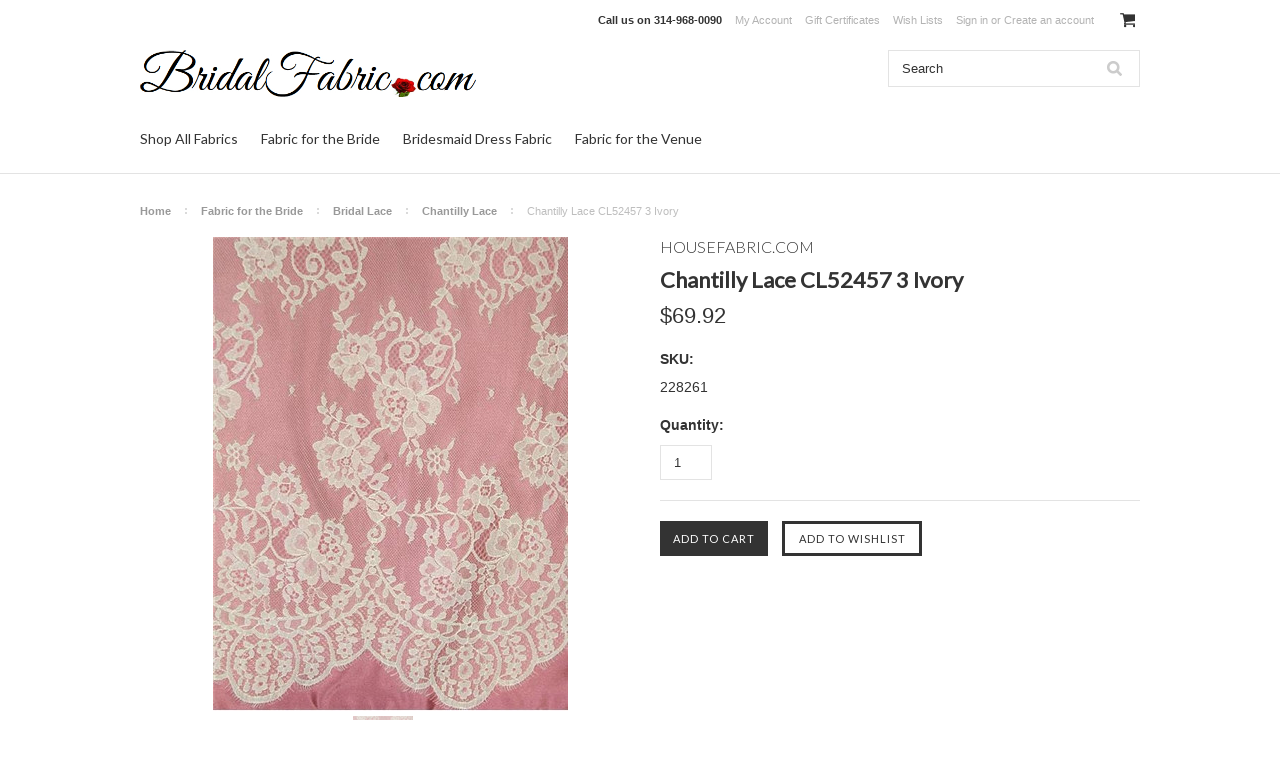

--- FILE ---
content_type: text/html; charset=UTF-8
request_url: https://bridalfabric.com/chantilly-lace-cl52457-3-ivory/
body_size: 13907
content:
<!DOCTYPE html>

<html>

<head>

    <meta name="google-site-verification" content="0IxdTILMPbp_oIxBM3nKbHeu6T10Zk8YrEGndQIluOU" />
    <meta name="msvalidate.01" content="8E622A053ADD563A333C3C2E872641B0" />

    <title>Chantilly Lace CL52457 3 Ivory - Bridal Fabric by the Yard</title>

    <meta charset="UTF-8">
    <meta name="description" content="Chantilly Lace for the perfect wedding gown. 58&amp;quot; wide. Double scallop 8&amp;quot; border. PLEASE NOTE: 3 yard pieces." />
    <meta name="keywords" content="Chantilly lace, French lace, wedding laace, bridal lace" />
    <meta property="og:type" content="product" />
<meta property="og:title" content="Chantilly Lace CL52457 3 Ivory" />
<meta property="og:description" content="Chantilly Lace for the perfect wedding gown. 58&amp;quot; wide. Double scallop 8&amp;quot; border. PLEASE NOTE: 3 yard pieces." />
<meta property="og:image" content="https://cdn10.bigcommerce.com/s-rx10eh1q3w/products/760/images/1165/CL52457_3_Ivory__49652.1481753645.500.750.jpg?c=2" />
<meta property="og:site_name" content="Bridal Fabric by the Yard" />
<meta property="og:url" content="https://bridalfabric.com/chantilly-lace-cl52457-3-ivory/" />
<meta property="product:price:amount" content="69.92" />
<meta property="product:price:currency" content="USD" />
<meta property="og:availability" content="instock" />
<meta property="pinterest:richpins" content="enabled" />
    <link rel='canonical' href='https://bridalfabric.com/chantilly-lace-cl52457-3-ivory/' />
    
    
    
    <link href="//fonts.googleapis.com/css?family=Lato:400,300" rel="stylesheet" type="text/css">

    <link rel="shortcut icon" href="https://cdn10.bigcommerce.com/s-rx10eh1q3w/product_images/Favicon.png?t=1480367284" />
    <meta name="viewport" content="width=device-width, initial-scale=1">

    <script>
    //<![CDATA[
        (function(){
            // this happens before external dependencies (and dom ready) to reduce page flicker
            var node, i;
            for (i = window.document.childNodes.length; i--;) {
                node = window.document.childNodes[i];
                if (node.nodeName == 'HTML') {
                    node.className += ' javascript';
                }
            }
        })();
    //]]>
    </script>

    <link href="https://cdn9.bigcommerce.com/r-50b4fa8997ce43839fb9457331bc39687cd8345a/themes/__master/Styles/styles.css" type="text/css" rel="stylesheet" /><link href="https://cdn9.bigcommerce.com/r-6a4ead4afc1bc3b3666fb257b54ecf8d4254c9e1/themes/ClassicNext/Styles/iselector.css" media="all" type="text/css" rel="stylesheet" />
<link href="https://cdn9.bigcommerce.com/r-6a4ead4afc1bc3b3666fb257b54ecf8d4254c9e1/themes/ClassicNext/Styles/flexslider.css" media="all" type="text/css" rel="stylesheet" />
<link href="https://cdn9.bigcommerce.com/r-6a4ead4afc1bc3b3666fb257b54ecf8d4254c9e1/themes/ClassicNext/Styles/slide-show.css" media="all" type="text/css" rel="stylesheet" />
<link href="https://cdn9.bigcommerce.com/r-6a4ead4afc1bc3b3666fb257b54ecf8d4254c9e1/themes/ClassicNext/Styles/styles-slide-show.css" media="all" type="text/css" rel="stylesheet" />
<link href="https://cdn9.bigcommerce.com/r-6a4ead4afc1bc3b3666fb257b54ecf8d4254c9e1/themes/ClassicNext/Styles/social.css" media="all" type="text/css" rel="stylesheet" />
<link href="https://cdn9.bigcommerce.com/r-6a4ead4afc1bc3b3666fb257b54ecf8d4254c9e1/themes/ClassicNext/Styles/styles.css" media="all" type="text/css" rel="stylesheet" />
<link href="https://cdn9.bigcommerce.com/r-6a4ead4afc1bc3b3666fb257b54ecf8d4254c9e1/themes/ClassicNext/Styles/light.css" media="all" type="text/css" rel="stylesheet" />
<link href="https://cdn9.bigcommerce.com/s-rx10eh1q3w/templates/__custom/Styles/theme.css?t=1480793971" media="all" type="text/css" rel="stylesheet" />
<link href="https://cdn9.bigcommerce.com/r-6a4ead4afc1bc3b3666fb257b54ecf8d4254c9e1/themes/ClassicNext/Styles/grid.css" media="all" type="text/css" rel="stylesheet" />
<link href="https://cdn9.bigcommerce.com/r-6a4ead4afc1bc3b3666fb257b54ecf8d4254c9e1/themes/ClassicNext/Styles/responsive.css" media="all" type="text/css" rel="stylesheet" />
<link href="https://cdn9.bigcommerce.com/r-6a4ead4afc1bc3b3666fb257b54ecf8d4254c9e1/themes/ClassicNext/Styles/font-awesome.css" media="all" type="text/css" rel="stylesheet" />
<link href="https://cdn9.bigcommerce.com/r-098fe5f4938830d40a5d5433badac2d4c1c010f5/javascript/jquery/plugins/imodal/imodal.css" type="text/css" rel="stylesheet" /><link href="https://cdn9.bigcommerce.com/r-098fe5f4938830d40a5d5433badac2d4c1c010f5/javascript/jquery/plugins/jqzoom/css/jquery.jqzoom.css" type="text/css" rel="stylesheet" /><link href="https://cdn9.bigcommerce.com/r-098fe5f4938830d40a5d5433badac2d4c1c010f5/javascript/superfish/css/store.css" type="text/css" rel="stylesheet" /><link type="text/css" rel="stylesheet" href="https://cdn9.bigcommerce.com/r-098fe5f4938830d40a5d5433badac2d4c1c010f5/javascript/jquery/plugins/imodal/imodal.css" />
<link type="text/css" rel="preload" as="style" href="https://cdn9.bigcommerce.com/r-50b4fa8997ce43839fb9457331bc39687cd8345a/themes/__master/Styles/braintree.css" onload="this.rel='stylesheet'" />

    <!-- Tell the browsers about our RSS feeds -->
    <link rel="alternate" type="application/rss+xml" title="Latest News (RSS 2.0)" href="https://bridalfabric.com/rss.php?action=newblogs&amp;type=rss" />
<link rel="alternate" type="application/atom+xml" title="Latest News (Atom 0.3)" href="https://bridalfabric.com/rss.php?action=newblogs&amp;type=atom" />
<link rel="alternate" type="application/rss+xml" title="New Products (RSS 2.0)" href="https://bridalfabric.com/rss.php?type=rss" />
<link rel="alternate" type="application/atom+xml" title="New Products (Atom 0.3)" href="https://bridalfabric.com/rss.php?type=atom" />
<link rel="alternate" type="application/rss+xml" title="Popular Products (RSS 2.0)" href="https://bridalfabric.com/rss.php?action=popularproducts&amp;type=rss" />
<link rel="alternate" type="application/atom+xml" title="Popular Products (Atom 0.3)" href="https://bridalfabric.com/rss.php?action=popularproducts&amp;type=atom" />


    <!-- Include visitor tracking code (if any) -->
    <!-- Start Tracking Code for analytics_facebook -->

<script>
!function(f,b,e,v,n,t,s){if(f.fbq)return;n=f.fbq=function(){n.callMethod?n.callMethod.apply(n,arguments):n.queue.push(arguments)};if(!f._fbq)f._fbq=n;n.push=n;n.loaded=!0;n.version='2.0';n.queue=[];t=b.createElement(e);t.async=!0;t.src=v;s=b.getElementsByTagName(e)[0];s.parentNode.insertBefore(t,s)}(window,document,'script','https://connect.facebook.net/en_US/fbevents.js');

fbq('set', 'autoConfig', 'false', '1445968335425609');
fbq('dataProcessingOptions', ['LDU'], 0, 0);
fbq('init', '1445968335425609', {"external_id":"57f10b7d-ecad-4257-a78d-b490ab18102a"});
fbq('set', 'agent', 'bigcommerce', '1445968335425609');

function trackEvents() {
    var pathName = window.location.pathname;

    fbq('track', 'PageView', {}, {"eventID":"store-2-prd-us-central1-197372898083"});

    // Search events start -- only fire if the shopper lands on the /search.php page
    if (pathName.indexOf('/search.php') === 0 && getUrlParameter('search_query')) {
        fbq('track', 'Search', {
            content_type: 'product_group',
            content_ids: [],
            search_string: getUrlParameter('search_query')
        });
    }
    // Search events end

    // Wishlist events start -- only fire if the shopper attempts to add an item to their wishlist
    if (pathName.indexOf('/wishlist.php') === 0 && getUrlParameter('added_product_id')) {
        fbq('track', 'AddToWishlist', {
            content_type: 'product_group',
            content_ids: []
        });
    }
    // Wishlist events end

    // Lead events start -- only fire if the shopper subscribes to newsletter
    if (pathName.indexOf('/subscribe.php') === 0 && getUrlParameter('result') === 'success') {
        fbq('track', 'Lead', {});
    }
    // Lead events end

    // Registration events start -- only fire if the shopper registers an account
    if (pathName.indexOf('/login.php') === 0 && getUrlParameter('action') === 'account_created') {
        fbq('track', 'CompleteRegistration', {}, "");
    }
    // Registration events end

    

    function getUrlParameter(name) {
        var cleanName = name.replace(/[\[]/, '\[').replace(/[\]]/, '\]');
        var regex = new RegExp('[\?&]' + cleanName + '=([^&#]*)');
        var results = regex.exec(window.location.search);
        return results === null ? '' : decodeURIComponent(results[1].replace(/\+/g, ' '));
    }
}

if (window.addEventListener) {
    window.addEventListener("load", trackEvents, false)
}
</script>
<noscript><img height="1" width="1" style="display:none" alt="null" src="https://www.facebook.com/tr?id=1445968335425609&ev=PageView&noscript=1&a=plbigcommerce1.2&eid=store-2-prd-us-central1-197372898083"/></noscript>

<!-- End Tracking Code for analytics_facebook -->

<!-- Start Tracking Code for analytics_googleanalytics -->

<meta name="p:domain_verify" content="f590cae9158ccf20f644be9b4c32a6d2"/>

<meta name="p:domain_verify" content="f590cae9158ccf20f644be9b4c32a6d2"/>

<meta name="google-site-verification" content="0IxdTILMPbp_oIxBM3nKbHeu6T10Zk8YrEGndQIluOU" />



<script>
    (function(i,s,o,g,r,a,m){i['GoogleAnalyticsObject']=r;i[r]=i[r]||function(){
    (i[r].q=i[r].q||[]).push(arguments)},i[r].l=1*new Date();a=s.createElement(o),
    m=s.getElementsByTagName(o)[0];a.async=1;a.src=g;m.parentNode.insertBefore(a,m)
    })(window,document,'script','//www.google-analytics.com/analytics.js','ga');

    ga('create', 'UA-120152647-1', 'bridalfabric.com');
    ga('send', 'pageview');
    ga('pageview', 'search_query');
    ga('require', 'ecommerce', 'ecommerce.js');

    function trackEcommerce() {
    this._addTrans = addTrans;
    this._addItem = addItems;
    this._trackTrans = trackTrans;
    }
    function addTrans(orderID,store,total,tax,shipping,city,state,country) {
    ga('ecommerce:addTransaction', {
        'id': orderID,
        'affiliation': store,
        'revenue': total,
        'tax': tax,
        'shipping': shipping,
        'city': city,
        'state': state,
        'country': country
    });
    }
    function addItems(orderID,sku,product,variation,price,qty) {
    ga('ecommerce:addItem', {
        'id': orderID,
        'sku': sku,
        'name': product,
        'category': variation,
        'price': price,
        'quantity': qty
    });
    }
    function trackTrans() {
        ga('ecommerce:send');
    }
    var pageTracker = new trackEcommerce();
</script>

<!-- End Tracking Code for analytics_googleanalytics -->



    

    

    <script src="https://ajax.googleapis.com/ajax/libs/jquery/1.7.2/jquery.min.js"></script>
    <script src="https://cdn10.bigcommerce.com/r-098fe5f4938830d40a5d5433badac2d4c1c010f5/javascript/menudrop.js?"></script>
    <script src="https://cdn10.bigcommerce.com/r-098fe5f4938830d40a5d5433badac2d4c1c010f5/javascript/iselector.js?"></script>
    <script src="https://cdn10.bigcommerce.com/r-098fe5f4938830d40a5d5433badac2d4c1c010f5/javascript/jquery/plugins/jquery.flexslider.js"></script>
    <script src="https://cdn10.bigcommerce.com/r-098fe5f4938830d40a5d5433badac2d4c1c010f5/javascript/viewport.js?"></script>

    <!-- Theme bespoke js -->
    <script src="https://cdn10.bigcommerce.com/r-6a4ead4afc1bc3b3666fb257b54ecf8d4254c9e1/themes/ClassicNext/js/matchMedia.js"></script>
    <script src="https://cdn10.bigcommerce.com/r-6a4ead4afc1bc3b3666fb257b54ecf8d4254c9e1/themes/ClassicNext/js/common.js"></script>
    <script src="https://cdn10.bigcommerce.com/r-6a4ead4afc1bc3b3666fb257b54ecf8d4254c9e1/themes/ClassicNext/js/jquery.autobox.js"></script>
    <script src="https://cdn10.bigcommerce.com/r-6a4ead4afc1bc3b3666fb257b54ecf8d4254c9e1/themes/ClassicNext/js/init.js"></script>
    <script src="https://cdn10.bigcommerce.com/r-6a4ead4afc1bc3b3666fb257b54ecf8d4254c9e1/themes/ClassicNext/js/jquery.uniform.min.js"></script>
    <script src="https://cdn10.bigcommerce.com/r-6a4ead4afc1bc3b3666fb257b54ecf8d4254c9e1/themes/ClassicNext/js/main.js?"></script>

    <script>
    //<![CDATA[
    config.ShopPath = 'https://bridalfabric.com';
    config.AppPath = ''; // BIG-8939: Deprecated, do not use.
    config.FastCart = 1;
    config.ShowCookieWarning = !!0;
    var ThumbImageWidth = 190;
    var ThumbImageHeight = 285;
    //]]>
    </script>
    
<script type="text/javascript">
fbq('track', 'ViewContent', {"content_ids":["760"],"content_type":"product_group","value":69.92,"currency":"USD"}, {"eventID":"store-2-prd-us-central1-197372898083"});
</script>
<script type="text/javascript" src="https://cdn9.bigcommerce.com/r-098fe5f4938830d40a5d5433badac2d4c1c010f5/javascript/jquery/plugins/imodal/imodal.js"></script><script type="text/javascript">
(function () {
    var xmlHttp = new XMLHttpRequest();

    xmlHttp.open('POST', 'https://bes.gcp.data.bigcommerce.com/nobot');
    xmlHttp.setRequestHeader('Content-Type', 'application/json');
    xmlHttp.send('{"store_id":"10220692","timezone_offset":"-5","timestamp":"2026-01-17T09:33:24.84279400Z","visit_id":"53a0a50f-4f52-4b00-8fbe-abaef2de949d","channel_id":1}');
})();
</script>
<script src="https://www.google.com/recaptcha/api.js" async defer></script>
<script type="text/javascript" src="https://cdn9.bigcommerce.com/r-098fe5f4938830d40a5d5433badac2d4c1c010f5/javascript/jquery/plugins/jquery.form.js"></script>
<script type="text/javascript" src="https://cdn9.bigcommerce.com/r-098fe5f4938830d40a5d5433badac2d4c1c010f5/javascript/jquery/plugins/imodal/imodal.js"></script>
<script type="text/javascript" src="https://checkout-sdk.bigcommerce.com/v1/loader.js" defer></script>
<script type="text/javascript">
var BCData = {};
</script>

    
    <script type="text/javascript" src="https://cdn9.bigcommerce.com/r-098fe5f4938830d40a5d5433badac2d4c1c010f5/javascript/quicksearch.js"></script>
    <!--[if lt IE 9]>
    <script src="https://cdn10.bigcommerce.com/r-6a4ead4afc1bc3b3666fb257b54ecf8d4254c9e1/themes/ClassicNext/js/html5shiv.js"></script>
    <![endif]-->
</head>
    <script src="https://chimpstatic.com/mcjs-connected/js/users/9b6931197b668c6e3d4471567/ad9fdceff43d96f0bcb525964.js"></script>

    <body class="productPage">
		<script type="text/javascript" src="https://cdn10.bigcommerce.com/r-098fe5f4938830d40a5d5433badac2d4c1c010f5/javascript/jquery/plugins/validate/jquery.validate.js?"></script>
		<script type="text/javascript" src="https://cdn10.bigcommerce.com/r-6a4ead4afc1bc3b3666fb257b54ecf8d4254c9e1/themes/ClassicNext/js/product.functions.js?"></script>
		<script type="text/javascript" src="https://cdn10.bigcommerce.com/r-098fe5f4938830d40a5d5433badac2d4c1c010f5/javascript/product.js?"></script>
        
<div id="DrawerMenu">
    <div class="inner">
        <div class="CategoryList" id="SideCategoryList">
    <h3>Categories</h3>
    <div class="BlockContent">
        <div class="SideCategoryListFlyout">
            <ul class="sf-menu sf-horizontal">
<li><a href="https://bridalfabric.com/shop-all/">Shop All Fabrics</a><ul>
<li><a href="https://bridalfabric.com/shop-all/bridal-sewing-notions/">Bridal Sewing Notions</a></li>
<li><a href="https://bridalfabric.com/shop-all/brocade-fabric/">Brocade Fabric</a></li>
<li><a href="https://bridalfabric.com/shop-all/chiffon-fabric/">Chiffon Fabric</a></li>
<li><a href="https://bridalfabric.com/shop-all/crepe-back-satin-fabric/">Crepe Back Satin Fabric</a></li>
<li><a href="https://bridalfabric.com/shop-all/dress-lining-fabric/">Dress Lining Fabric</a></li>
<li><a href="https://bridalfabric.com/shop-all/duchess-satin-fabric/">Duchess Satin Fabric</a></li>
<li><a href="https://bridalfabric.com/shop-all/dupioni-shantung-fabric/">Dupioni &amp; Shantung Fabric</a></li>
<li><a href="https://bridalfabric.com/shop-all/illusion-tulle/">Illusion &amp; Tulle</a></li>
<li><a href="https://bridalfabric.com/shop-all-fabrics/lace-fabric/">Lace Fabric</a><ul>
<li><a href="https://bridalfabric.com/shop-all-fabrics/lace-fabric/bridal-lace/">Bridal Lace</a></li>

</ul>
</li>
<li><a href="https://bridalfabric.com/shop-all/organza-fabric/">Organza Fabric</a></li>
<li><a href="https://bridalfabric.com/shop-all-fabrics/sequin-fabric/">Sequin Fabric</a></li>
<li><a href="https://bridalfabric.com/shop-all/silk-fabric/">Silk Fabric</a></li>
<li><a href="https://bridalfabric.com/shop-all-fabrics/stretch-fabric/">Stretch Fabric</a></li>
<li><a href="https://bridalfabric.com/shop-all/taffeta-fabric/">Taffeta Fabric</a></li>
<li><a href="https://bridalfabric.com/shop-all-fabrics/velvet-fabric/">Velvet Fabric</a></li>

</ul>
</li>
<li><a href="https://bridalfabric.com/bride/">Fabric for the Bride</a><ul>
<li><a href="https://bridalfabric.com/bride/lace/">Bridal Lace</a><ul>
<li><a href="https://bridalfabric.com/fabric-for-the-bride/bridal-lace/alencon-lace/">Alencon Lace</a></li>
<li><a href="https://bridalfabric.com/fabric-for-the-bride/bridal-lace/chantilly-lace/">Chantilly Lace</a></li>
<li><a href="https://bridalfabric.com/fabric-for-the-bride/bridal-lace/organza-lace/">Organza Lace</a></li>
<li><a href="https://bridalfabric.com/fabric-for-the-bride/bridal-lace/shiffli-embroidered-lace/">Shiffli Embroidered Lace</a></li>
<li><a href="https://bridalfabric.com/fabric-for-the-bride/bridal-lace/tulle-lace/">Tulle Lace</a></li>
<li><a href="https://bridalfabric.com/fabric-for-the-bride/bridal-lace/venice-lace/">Venice Lace</a></li>

</ul>
</li>
<li><a href="https://bridalfabric.com/fabric-for-the-bride/bridal-veil-supplies/">Bridal Veil Supplies</a></li>
<li><a href="https://bridalfabric.com/fabric-for-the-bride/lace-trim/">Lace Trim</a><ul>
<li><a href="https://bridalfabric.com/fabric-for-the-bride/lace-trim/alencon-lace-trim/">Alencon Lace Trim</a></li>
<li><a href="https://bridalfabric.com/fabric-for-the-bride/lace-trim/chantilly-lace-trim/">Chantilly Lace Trim</a></li>
<li><a href="https://bridalfabric.com/fabric-for-the-bride/lace-trim/organza-lace-trim/">Organza Lace Trim</a></li>
<li><a href="https://bridalfabric.com/fabric-for-the-bride/lace-trim/rhinestone-beaded-trim/">Rhinestone &amp; Beaded Trim</a></li>
<li><a href="https://bridalfabric.com/fabric-for-the-bride/lace-trim/venice-lace-trim/">Venice Lace Trim</a></li>

</ul>
</li>
<li><a href="https://bridalfabric.com/fabric-for-the-bride/satin-dress-fabrics/">Satin &amp; Dress Fabrics</a></li>

</ul>
</li>
<li><a href="https://bridalfabric.com/bridesmaid/">Bridesmaid Dress Fabric</a><ul>
<li><a href="https://bridalfabric.com/bridesmaid-dress-fabric/blue-dress-fabric/">Blue Dress Fabric</a></li>
<li><a href="https://bridalfabric.com/bridesmaid-dress-fabric/brown-dress-fabric/">Brown Dress Fabric</a></li>
<li><a href="https://bridalfabric.com/bridesmaid-dress-fabric/gold-dress-fabric/">Gold Dress Fabric</a></li>
<li><a href="https://bridalfabric.com/bridesmaid-dress-fabric/green-dress-fabric/">Green Dress Fabric</a></li>
<li><a href="https://bridalfabric.com/bridesmaid-dress-fabric/ivory-dress-fabric/">Ivory Dress Fabric</a></li>
<li><a href="https://bridalfabric.com/bridesmaid-dress-fabric/orange-dress-fabric/">Orange Dress Fabric</a></li>
<li><a href="https://bridalfabric.com/bridesmaid-dress-fabric/grey-dress-fabric/">Grey Dress fabric</a></li>
<li><a href="https://bridalfabric.com/bridesmaid-dress-fabric/pink-dress-fabric/">Pink Dress Fabric</a></li>
<li><a href="https://bridalfabric.com/bridesmaid-dress-fabric/black-dress-fabric/">Black Dress Fabric</a></li>
<li><a href="https://bridalfabric.com/bridesmaid-dress-fabric/purple-dress-fabric/">Purple Dress Fabric</a></li>
<li><a href="https://bridalfabric.com/bridesmaid-dress-fabric/red-dress-fabric/">Red Dress Fabric</a></li>

</ul>
</li>
<li><a href="https://bridalfabric.com/venue/">Fabric for the Venue</a><ul>
<li><a href="https://bridalfabric.com/fabric-for-the-venue/linen/">Linen</a></li>
<li><a href="https://bridalfabric.com/fabric-for-the-venue/madcap-cottage-fabric/">Madcap Cottage Fabric</a></li>
<li><a href="https://bridalfabric.com/fabric-for-the-venue/john-robshaw-fabric/">John Robshaw Fabric</a></li>
<li><a href="https://bridalfabric.com/fabric-for-the-venue/kelly-ripa-fabric/">Kelly Ripa Fabric</a></li>
<li><a href="https://bridalfabric.com/fabric-for-the-venue/tommy-bahama-fabric/">Tommy Bahama Fabric</a></li>
<li><a href="https://bridalfabric.com/fabric-for-the-venue/bengaline-fabric/">Bengaline Fabric</a></li>
<li><a href="https://bridalfabric.com/fabric-for-the-venue/crystal-organza-fabric/">Crystal Organza Fabric</a></li>
<li><a href="https://bridalfabric.com/fabric-for-the-venue/decorator-party-fabric/">Decorator Party Fabric</a></li>
<li><a href="https://bridalfabric.com/fabric-for-the-venue/pintuck-taffeta-fabric/">PinTuck Taffeta Fabric</a></li>
<li><a href="https://bridalfabric.com/fabric-for-the-venue/poly-shantung-fabric/">Poly Shantung Fabric</a></li>
<li><a href="https://bridalfabric.com/fabric-for-the-venue/poplin-tablecloth-fabric/">Poplin Tablecloth Fabric</a></li>
<li><a href="https://bridalfabric.com/fabric-for-the-venue/satin-stripe-fabric/">Satin Stripe Fabric</a></li>
<li><a href="https://bridalfabric.com/fabric-for-the-venue/voille-fabric-118-wide/">Voile Fabric 118&quot; wide</a></li>
<li><a href="https://bridalfabric.com/fabric-for-the-venue/slipper-satin-fabric/imperial-tafffeta-fabric/">Imperial Tafffeta Fabric</a></li>
<li><a href="https://bridalfabric.com/for-the-venue/slipper-satin-fabric/">Slipper Satin Fabric</a></li>
<li><a href="https://bridalfabric.com/fabric-for-the-venue/velvet-fabric/">Velvet Fabric</a></li>

</ul>
</li>

</ul>

        </div>
    </div>
</div>

        <div class="BrandList Moveable Panel slist" id="SideShopByBrand" style="display: ">
    <h3>Brands</h3>
    <div class="BlockContent">
        <ul class="treeview">
            <li><a href="https://bridalfabric.com/housefabric-com/">HOUSEFABRIC.COM</a></li><li><a href="https://bridalfabric.com/brands/John-Robshaw-Fabric.html">John Robshaw Fabric</a></li><li><a href="https://bridalfabric.com/brands/generic.html">generic</a></li><li><a href="https://bridalfabric.com/brands/Tommy-Bahama-Fabric.html">Tommy Bahama Fabric</a></li><li><a href="https://bridalfabric.com/brands/Kelly-Ripa-Fabric.html">Kelly Ripa Fabric</a></li><li><a href="https://bridalfabric.com/brands/Madcap-Cottage-Fabric.html">Madcap Cottage Fabric</a></li>
            <li><a href="https://bridalfabric.com/brands/">View all brands</a></li>
        </ul>
    </div>
</div>

        <div class="Block Moveable Panel" id="SideCategoryShopByPrice" style="display:none;"></div>
        <div class="AdditionalInformationList Moveable Panel slist" id="SideAdditionalInformation">
    <h3>Additional Information</h3>
    <div class="BlockContent">
        <ul class="treeview">
            <li><a href="/">Home</a></li>
        </ul>
        <ul class="pages-menu sf-menu sf-horizontal sf-js-enabled">
		<li class="HasSubMenu ">
		<a href="https://bridalfabric.com/fabric-yardage-calculator/"><span>Fabric Yardage Calculator</span></a>
		<ul>
	<li><a href="https://bridalfabric.com/bedding-yardage-calculator/">Bedding Yardage Calculator</a></li><li><a href="https://bridalfabric.com/chair-yardage-calculator/">Chair Yardage Calculator</a></li><li><a href="https://bridalfabric.com/dining-chair-yardage-calculator/">Dining Chair Yardage Calculator</a></li><li><a href="https://bridalfabric.com/loveseat-yardage-calculator/">Loveseat Yardage Calculator</a></li><li><a href="https://bridalfabric.com/ottoman-yardage-calculator/">Ottoman Yardage Calculator</a></li><li><a href="https://bridalfabric.com/shower-curtain-yardage-calculator/">Shower Curtain Yardage Calculator</a></li><li><a href="https://bridalfabric.com/slipcover-yardage-calculator/">Slipcover Yardage Calculator</a></li><li><a href="https://bridalfabric.com/sofa-yardage-calculator/">Sofa Yardage Calculator</a></li><li><a href="https://bridalfabric.com/upholstered-headboard-yardage/">Upholstered Headboard Yardage</a></li>
</ul>
	</li>	<li class=" ">
		<a href="https://bridalfabric.com/fabric-glossary/"><span>Fabric Glossary</span></a>
		
	</li>	<li class=" ">
		<a href="https://bridalfabric.com/shipping-returns/"><span>Shipping &amp; Returns</span></a>
		
	</li>	<li class=" ">
		<a href="https://bridalfabric.com/contact-us/"><span>Contact Us</span></a>
		
	</li>	<li class=" ">
		<a href="https://bridalfabric.com/blog/"><span>Blog</span></a>
		
	</li>	<li class=" ">
		<a href="https://bridalfabric.com/privacy-statement/"><span>Privacy Statement</span></a>
		
	</li>	<li class=" ">
		<a href="https://bridalfabric.com/rss-syndication/"><span>RSS Syndication</span></a>
		
	</li>
</ul>
    </div>
</div>

        <div class="AccountNavigationList Moveable Panel slist" id="SideAccountNavigation">
    <h3>Site Information</h3>
    <div class="BlockContent js-side-account-menu">
        <!-- Fill with content from TopMenu -->
    </div>
</div>
<script>

(function ($, window) {
    'use strict';

    var bcTheme = window.bcTheme || {};
    bcTheme.mobile = bcTheme.mobile || {};

    var MobileAccountMenu = function MobileAccountMenu(){};

    MobileAccountMenu.prototype.init = function init ( selector ) {
        this.$element = $(selector);

        this.cloneTopMenu();
        this.setCurrencyConvertor();
        this.bindEvents();

    };

    MobileAccountMenu.prototype.cloneTopMenu = function cloneTopMenu () {
        // Cloning from top menu as Globals don't work down here.
        var $topMenuClone = $('.TopMenu ul').clone(),
            $phoneNumber = $('<a />', {
                'text': $('.js-drawermenu-store-phone-container').find('.phoneIcon').text(),
                'href': 'tel:' + $('.js-drawermenu-store-phone-container').find('.js-drawermenu-store-phone').text()
            });
        //Modify the cloned menu to make phone clickable and hide stuff we don't need
        $topMenuClone.find('.phoneIcon').replaceWith( $phoneNumber );
        $topMenuClone.find('.js-drawermenu-cart').remove();
        //append new menu to drawer
        this.$element.append( $topMenuClone );
    };

    MobileAccountMenu.prototype.setCurrencyConvertor = function setCurrencyConvertor () {
        this.$mobileCurrencyConverter = this.$element.find('.js-drawermenu-currency-converter');
        this.$mobileSelectedCurrency = this.$mobileCurrencyConverter.find('.selected-currency');
        this.$mobileCurrencyList = this.$mobileCurrencyConverter.find('.CurrencyList');
    };

    MobileAccountMenu.prototype.bindEvents = function bindEvents () {
        var that = this;

        this.$mobileSelectedCurrency.on('click', function(e) {
            e.preventDefault();
            that.$mobileSelectedCurrency.toggleClass('open');
            that.$mobileCurrencyList.toggleClass('open');
        });
    };

    bcTheme.mobile.accountMenu = new MobileAccountMenu();

    window.bcTheme = window.bcTheme || bcTheme;

}(jQuery, window));

$(function () {
    bcTheme.mobile.accountMenu.init('.js-side-account-menu');
});

</script>

    </div>
</div>
<script>
//<![CDATA[
    $(function(){

        //Drawer Subnavigation Accordion
        $('#DrawerMenu li ul').addClass('drawer-subcat');
        $('#DrawerMenu .drawer-subcat').prev('a').after('<span class="subcat-expand"></span>');
        $('#DrawerMenu .subcat-expand').click(function(){
            $(this).next('.drawer-subcat').toggleClass('expanded');
            $(this).toggleClass('subcat-expanded');
        });

    });
//]]>
</script>


        <div class="page">
            <div class="header">
	<div class="inner">

		<div id="AjaxLoading">
			<div class="ajax-loader">
				<img src="https://cdn10.bigcommerce.com/r-6a4ead4afc1bc3b3666fb257b54ecf8d4254c9e1/themes/ClassicNext/images/loader.png" alt="" />&nbsp;Loading... Please wait...
			</div>
		</div>

		
		
<div class="TopMenu">
    <div class="inner">
        <ul style="display:">
            <li class="js-drawermenu-store-phone-container"  >
                <div class="phoneIcon">Call us on <span class="js-drawermenu-store-phone">314-968-0090</span></div>
            </li>
            <li style="display:none" class="HeaderLiveChat">
                
            </li>
            <li style="display:" class="First">
                <a href="https://bridalfabric.com/account.php">My Account</a>
            </li>
            <li><a href="https://bridalfabric.com/giftcertificates.php">Gift Certificates</a></li>
            <li style="display:" class="wishLink">
                <a href="https://bridalfabric.com/wishlist.php">Wish Lists</a>
            </li>
            <li style="display:">
                <div><a href='https://bridalfabric.com/login.php' onclick=''>Sign in</a> or <a href='https://bridalfabric.com/login.php?action=create_account' onclick=''>Create an account</a></div>
            </li>
            <li class="js-drawermenu-currency-converter">
                <div class="Block Moveable Panel" id="SideCurrencySelector" style="display:none;"></div>
            </li>
            <li class="last CartLink js-drawermenu-cart" style="display:">
                <i class="icon icon-cart" title="View Cart">&nbsp;</i><a href="https://bridalfabric.com/cart.php" title="View Cart"><span></span></a>
            </li>
        </ul>
    </div>
</div>


		<div id="Header">
			<div class="inner">
				<div id="ToggleMenu" class="fa fa-bars normal"></div>
				<div class="header-logo">
					<a href="https://bridalfabric.com/"><img src="/product_images/bfrose_1480446114__85117.png" border="0" id="LogoImage" alt="Bridal Fabric by the Yard" /></a>

				</div>
				<div class="header-secondary">
					<div id="SearchForm" class="cf">
	<form action="https://bridalfabric.com/search.php" method="get" onsubmit="return check_small_search_form()">
		<label for="search_query">Search</label>
		<input type="text" name="search_query" id="search_query" class="Textbox autobox" value="Search" />
		<input type="submit" class="Button" value="" name="Search" title="Search" />
	</form>
</div>

<script type="text/javascript">
	var QuickSearchAlignment = 'right';
	var QuickSearchWidth = '390px';
	lang.EmptySmallSearch = "You forgot to enter some search keywords.";
	// uniform() is deprecated in Blueprint theme; remove binding below when removing uniform
	$(document).ajaxComplete(function() {
		$('input[type=checkbox], select').not('.UniApplied').uniform();
	});
</script>
				</div>
				<div id="cart-amount">
					<a href="https://bridalfabric.com/cart.php" class="Cart"><span class="bag-handle"></span><span class="total">&nbsp;</span></a>
				</div>
			</div>
		</div>

		<div class="PageMenu">
			<div class="inner">
				<div class="CategoryList" id="SideCategoryList">
    <h3>Categories</h3>
    <div class="BlockContent">
        <div class="SideCategoryListFlyout">
            <ul class="sf-menu sf-horizontal">
<li><a href="https://bridalfabric.com/shop-all/">Shop All Fabrics</a><ul>
<li><a href="https://bridalfabric.com/shop-all/bridal-sewing-notions/">Bridal Sewing Notions</a></li>
<li><a href="https://bridalfabric.com/shop-all/brocade-fabric/">Brocade Fabric</a></li>
<li><a href="https://bridalfabric.com/shop-all/chiffon-fabric/">Chiffon Fabric</a></li>
<li><a href="https://bridalfabric.com/shop-all/crepe-back-satin-fabric/">Crepe Back Satin Fabric</a></li>
<li><a href="https://bridalfabric.com/shop-all/dress-lining-fabric/">Dress Lining Fabric</a></li>
<li><a href="https://bridalfabric.com/shop-all/duchess-satin-fabric/">Duchess Satin Fabric</a></li>
<li><a href="https://bridalfabric.com/shop-all/dupioni-shantung-fabric/">Dupioni &amp; Shantung Fabric</a></li>
<li><a href="https://bridalfabric.com/shop-all/illusion-tulle/">Illusion &amp; Tulle</a></li>
<li><a href="https://bridalfabric.com/shop-all-fabrics/lace-fabric/">Lace Fabric</a><ul>
<li><a href="https://bridalfabric.com/shop-all-fabrics/lace-fabric/bridal-lace/">Bridal Lace</a></li>

</ul>
</li>
<li><a href="https://bridalfabric.com/shop-all/organza-fabric/">Organza Fabric</a></li>
<li><a href="https://bridalfabric.com/shop-all-fabrics/sequin-fabric/">Sequin Fabric</a></li>
<li><a href="https://bridalfabric.com/shop-all/silk-fabric/">Silk Fabric</a></li>
<li><a href="https://bridalfabric.com/shop-all-fabrics/stretch-fabric/">Stretch Fabric</a></li>
<li><a href="https://bridalfabric.com/shop-all/taffeta-fabric/">Taffeta Fabric</a></li>
<li><a href="https://bridalfabric.com/shop-all-fabrics/velvet-fabric/">Velvet Fabric</a></li>

</ul>
</li>
<li><a href="https://bridalfabric.com/bride/">Fabric for the Bride</a><ul>
<li><a href="https://bridalfabric.com/bride/lace/">Bridal Lace</a><ul>
<li><a href="https://bridalfabric.com/fabric-for-the-bride/bridal-lace/alencon-lace/">Alencon Lace</a></li>
<li><a href="https://bridalfabric.com/fabric-for-the-bride/bridal-lace/chantilly-lace/">Chantilly Lace</a></li>
<li><a href="https://bridalfabric.com/fabric-for-the-bride/bridal-lace/organza-lace/">Organza Lace</a></li>
<li><a href="https://bridalfabric.com/fabric-for-the-bride/bridal-lace/shiffli-embroidered-lace/">Shiffli Embroidered Lace</a></li>
<li><a href="https://bridalfabric.com/fabric-for-the-bride/bridal-lace/tulle-lace/">Tulle Lace</a></li>
<li><a href="https://bridalfabric.com/fabric-for-the-bride/bridal-lace/venice-lace/">Venice Lace</a></li>

</ul>
</li>
<li><a href="https://bridalfabric.com/fabric-for-the-bride/bridal-veil-supplies/">Bridal Veil Supplies</a></li>
<li><a href="https://bridalfabric.com/fabric-for-the-bride/lace-trim/">Lace Trim</a><ul>
<li><a href="https://bridalfabric.com/fabric-for-the-bride/lace-trim/alencon-lace-trim/">Alencon Lace Trim</a></li>
<li><a href="https://bridalfabric.com/fabric-for-the-bride/lace-trim/chantilly-lace-trim/">Chantilly Lace Trim</a></li>
<li><a href="https://bridalfabric.com/fabric-for-the-bride/lace-trim/organza-lace-trim/">Organza Lace Trim</a></li>
<li><a href="https://bridalfabric.com/fabric-for-the-bride/lace-trim/rhinestone-beaded-trim/">Rhinestone &amp; Beaded Trim</a></li>
<li><a href="https://bridalfabric.com/fabric-for-the-bride/lace-trim/venice-lace-trim/">Venice Lace Trim</a></li>

</ul>
</li>
<li><a href="https://bridalfabric.com/fabric-for-the-bride/satin-dress-fabrics/">Satin &amp; Dress Fabrics</a></li>

</ul>
</li>
<li><a href="https://bridalfabric.com/bridesmaid/">Bridesmaid Dress Fabric</a><ul>
<li><a href="https://bridalfabric.com/bridesmaid-dress-fabric/blue-dress-fabric/">Blue Dress Fabric</a></li>
<li><a href="https://bridalfabric.com/bridesmaid-dress-fabric/brown-dress-fabric/">Brown Dress Fabric</a></li>
<li><a href="https://bridalfabric.com/bridesmaid-dress-fabric/gold-dress-fabric/">Gold Dress Fabric</a></li>
<li><a href="https://bridalfabric.com/bridesmaid-dress-fabric/green-dress-fabric/">Green Dress Fabric</a></li>
<li><a href="https://bridalfabric.com/bridesmaid-dress-fabric/ivory-dress-fabric/">Ivory Dress Fabric</a></li>
<li><a href="https://bridalfabric.com/bridesmaid-dress-fabric/orange-dress-fabric/">Orange Dress Fabric</a></li>
<li><a href="https://bridalfabric.com/bridesmaid-dress-fabric/grey-dress-fabric/">Grey Dress fabric</a></li>
<li><a href="https://bridalfabric.com/bridesmaid-dress-fabric/pink-dress-fabric/">Pink Dress Fabric</a></li>
<li><a href="https://bridalfabric.com/bridesmaid-dress-fabric/black-dress-fabric/">Black Dress Fabric</a></li>
<li><a href="https://bridalfabric.com/bridesmaid-dress-fabric/purple-dress-fabric/">Purple Dress Fabric</a></li>
<li><a href="https://bridalfabric.com/bridesmaid-dress-fabric/red-dress-fabric/">Red Dress Fabric</a></li>

</ul>
</li>
<li><a href="https://bridalfabric.com/venue/">Fabric for the Venue</a><ul>
<li><a href="https://bridalfabric.com/fabric-for-the-venue/linen/">Linen</a></li>
<li><a href="https://bridalfabric.com/fabric-for-the-venue/madcap-cottage-fabric/">Madcap Cottage Fabric</a></li>
<li><a href="https://bridalfabric.com/fabric-for-the-venue/john-robshaw-fabric/">John Robshaw Fabric</a></li>
<li><a href="https://bridalfabric.com/fabric-for-the-venue/kelly-ripa-fabric/">Kelly Ripa Fabric</a></li>
<li><a href="https://bridalfabric.com/fabric-for-the-venue/tommy-bahama-fabric/">Tommy Bahama Fabric</a></li>
<li><a href="https://bridalfabric.com/fabric-for-the-venue/bengaline-fabric/">Bengaline Fabric</a></li>
<li><a href="https://bridalfabric.com/fabric-for-the-venue/crystal-organza-fabric/">Crystal Organza Fabric</a></li>
<li><a href="https://bridalfabric.com/fabric-for-the-venue/decorator-party-fabric/">Decorator Party Fabric</a></li>
<li><a href="https://bridalfabric.com/fabric-for-the-venue/pintuck-taffeta-fabric/">PinTuck Taffeta Fabric</a></li>
<li><a href="https://bridalfabric.com/fabric-for-the-venue/poly-shantung-fabric/">Poly Shantung Fabric</a></li>
<li><a href="https://bridalfabric.com/fabric-for-the-venue/poplin-tablecloth-fabric/">Poplin Tablecloth Fabric</a></li>
<li><a href="https://bridalfabric.com/fabric-for-the-venue/satin-stripe-fabric/">Satin Stripe Fabric</a></li>
<li><a href="https://bridalfabric.com/fabric-for-the-venue/voille-fabric-118-wide/">Voile Fabric 118&quot; wide</a></li>
<li><a href="https://bridalfabric.com/fabric-for-the-venue/slipper-satin-fabric/imperial-tafffeta-fabric/">Imperial Tafffeta Fabric</a></li>
<li><a href="https://bridalfabric.com/for-the-venue/slipper-satin-fabric/">Slipper Satin Fabric</a></li>
<li><a href="https://bridalfabric.com/fabric-for-the-venue/velvet-fabric/">Velvet Fabric</a></li>

</ul>
</li>

</ul>

        </div>
    </div>
</div>

			</div>
		</div>

	</div>
</div>
            <div class="main">
                <div class="inner">
                    
                    <div class="Breadcrumb" id="ProductBreadcrumb" >
	<ul>
	<li><a href="https://bridalfabric.com">Home</a></li><li><a href="https://bridalfabric.com/bride/">Fabric for the Bride</a></li><li><a href="https://bridalfabric.com/bride/lace/">Bridal Lace</a></li><li><a href="https://bridalfabric.com/fabric-for-the-bride/bridal-lace/chantilly-lace/">Chantilly Lace</a></li><li>Chantilly Lace CL52457 3 Ivory</li>
</ul>

</div>

                    <link rel="stylesheet" type="text/css" href="https://cdn10.bigcommerce.com/r-098fe5f4938830d40a5d5433badac2d4c1c010f5/javascript/jquery/themes/cupertino/ui.all.css?" />
<link rel="stylesheet" type="text/css" media="screen" href="https://cdn9.bigcommerce.com/r-50b4fa8997ce43839fb9457331bc39687cd8345a/themes/__master/Styles/product.attributes.css?" />
<script type="text/javascript" src="https://cdn9.bigcommerce.com/r-098fe5f4938830d40a5d5433badac2d4c1c010f5/javascript/jquery/plugins/jqueryui/1.8.18/jquery-ui.min.js"></script>
<script type="text/javascript" src="https://cdn10.bigcommerce.com/r-098fe5f4938830d40a5d5433badac2d4c1c010f5/javascript/jquery/plugins/jquery.form.js?"></script>
<script type="text/javascript" src="https://cdn10.bigcommerce.com/r-098fe5f4938830d40a5d5433badac2d4c1c010f5/javascript/product.attributes.js?"></script>
<script type="text/javascript" src="https://cdn10.bigcommerce.com/r-098fe5f4938830d40a5d5433badac2d4c1c010f5/javascript/jquery/plugins/jCarousel/jCarousel.js?"></script>
<link rel="stylesheet" type="text/css" href="https://cdn10.bigcommerce.com/r-6a4ead4afc1bc3b3666fb257b54ecf8d4254c9e1/themes/ClassicNext/js/cloudzoom/cloudzoom.css?" />
<script type="text/javascript" src="https://cdn10.bigcommerce.com/r-6a4ead4afc1bc3b3666fb257b54ecf8d4254c9e1/themes/ClassicNext/js/cloudzoom/cloudzoom.js?"></script>
<script type="text/javascript">//<![CDATA[
	var ZoomImageURLs = new Array();
	
                        ZoomImageURLs[0] = "https:\/\/cdn10.bigcommerce.com\/s-rx10eh1q3w\/products\/760\/images\/1165\/CL52457_3_Ivory__49652.1481753645.1280.1280.jpg?c=2";
                    
//]]></script>


<script type="text/javascript">//<![CDATA[
var ThumbURLs = new Array();
var ProductImageDescriptions = new Array();
var CurrentProdThumbImage = 0;
var ShowVariationThumb =false;
var ProductThumbWidth = 500;
var ProductThumbHeight =  750;
var ProductMaxZoomWidth = 1280;
var ProductMaxZoomHeight =  1280;
var ProductTinyWidth = 60;
var ProductTinyHeight =  90;


                        ThumbURLs[0] = "https:\/\/cdn10.bigcommerce.com\/s-rx10eh1q3w\/products\/760\/images\/1165\/CL52457_3_Ivory__49652.1481753645.500.750.jpg?c=2";
                        ProductImageDescriptions[0] = "CL52457 3 Ivory";
                    

//Don't enable Cloud Zoom (product image zoom) on touch device
//Mouseenter/Mouseover events are not ideal for touch devices
//for more info search for this code in /script/main.js
if (('ontouchstart' in window) || (navigator.msMaxTouchPoints > 0)) {
    var ShowImageZoomer = false;
} else {
    var ShowImageZoomer = 1;
}

var productId = 760;
//]]></script>

<div class="Block Moveable Panel PrimaryProductDetails no-ptop" id="ProductDetails" itemscope itemtype="http://schema.org/Product">
    <div class="BlockContent">
        
        <!-- left-content -->
        <div class="left-content">
            <div class="ProductThumb" style="">
                <script type="text/javascript"
 src="https://cdn10.bigcommerce.com/r-098fe5f4938830d40a5d5433badac2d4c1c010f5/javascript/jquery/plugins/fancybox/fancybox.js?"></script>

<link rel="stylesheet" type="text/css"
 href="https://cdn10.bigcommerce.com/r-098fe5f4938830d40a5d5433badac2d4c1c010f5/javascript/jquery/plugins/fancybox/fancybox.css"
 media="screen" />

<div id="LightBoxImages" style="display: none;"><!--  -->
<a class="iframe"
 href="https://bridalfabric.com/productimage.php?product_id=760"></a>
</div>

<script type="text/javascript">
	//<![CDATA[
	var originalImages = '';
	function showProductImageLightBox(TargetedImage) {
		var currentImage=0;
		if(TargetedImage) {
			currentImage = TargetedImage;
		} else if(CurrentProdThumbImage!='undefined'){
			currentImage = CurrentProdThumbImage;
		}
		if(ShowVariationThumb) {
			var url = "https://bridalfabric.com/productimage.php?product_id=760&image_rule_id=" + encodeURIComponent(ShowVariationThumb);
		} else {
			var url = "https://bridalfabric.com/productimage.php?product_id=760&current_image="+currentImage;
		}
		$('#LightBoxImages a').attr("href", url);

		initProductLightBox();

		$('#LightBoxImages a').trigger('click');
	}

	function initProductLightBox() {

		var w = $(window).width();
		var h = $(window).height();

		// tiny image box width plus 3 px margin, times the number of tiny images, plus the arrows width
		var carouselWidth = (64 + 3) * Math.min(10, 2) + 70;

		//the width of the prev and next link
		var navLinkWidth = 250;

		var requiredNavWidth = Math.max(carouselWidth, navLinkWidth);

		// calculate the width of the widest image after resized to fit the screen.
		// 200 is the space betewn the window frame and the light box frame.
		var wr = Math.min(w-200, 959) / 959;
		var hr = Math.min(h-200, 1280) / 1280;

		var r = Math.min(wr, hr);

		var imgResizedWidth = Math.round(r * 959);
		var imgResizedHeight = Math.round(r * 1280);

		//calculate the width required for lightbox window
		var horizontalPadding = 100;
		var width = Math.min(w-100, Math.max(requiredNavWidth, imgResizedWidth+ horizontalPadding));
		var height = h-100;

		$('#LightBoxImages a').fancybox({
			'frameWidth'	: width,
			'frameHeight'	: height,
			callbackOnStart : function(){
			$('.zoomPad').css('z-index',0);
			},
			callbackOnClose : function(){
			$('.zoomPad').css('z-index',90);
			}
		});
	}

	$(document).ready(function() { originalImages = $('#LightBoxImages').html(); });
	//]]>
</script>

                <div class="ProductThumbImage">
    <a rel="prodImage" style="margin:auto;" href="https://cdn10.bigcommerce.com/s-rx10eh1q3w/products/760/images/1165/CL52457_3_Ivory__49652.1481753645.1280.1280.jpg?c=2"  onclick="showProductImageLightBox(); return false; return false;">
        <img itemprop="image" class="cloudzoom" src="https://cdn10.bigcommerce.com/s-rx10eh1q3w/products/760/images/1165/CL52457_3_Ivory__49652.1481753645.500.750.jpg?c=2" alt="CL52457 3 Ivory" title="CL52457 3 Ivory" />
    </a>
</div>

                <div class="ImageCarouselBox clearfix" style="margin:0 auto; ">
                    <a id="ImageScrollPrev" class="prev" href="#"><img src="https://cdn10.bigcommerce.com/r-6a4ead4afc1bc3b3666fb257b54ecf8d4254c9e1/themes/ClassicNext/images/LeftArrow.png" alt="" width="20" height="20" /></a>
                    <div class="ProductTinyImageList">
                        <ul>
                            <li style = "height:94px; width:64px;"  onclick="showProductImageLightBox(0); return false;" onmouseover="showProductThumbImage(0, this)" id="TinyImageBox_0">
    <div class="TinyOuterDiv" style = "height:90px; width:60px;">
        <div style = "height:90px; width:60px;">
            <a href="javascript:void(0);" rel='{"gallery": "prodImage", "smallimage": "https://cdn10.bigcommerce.com/s-rx10eh1q3w/products/760/images/1165/CL52457_3_Ivory__49652.1481753645.500.750.jpg?c=2", "largeimage": "https://cdn10.bigcommerce.com/s-rx10eh1q3w/products/760/images/1165/CL52457_3_Ivory__49652.1481753645.1280.1280.jpg?c=2"}'><img id="TinyImage_0" style="padding-top:5px;" width="60" height="80" src="https://cdn10.bigcommerce.com/s-rx10eh1q3w/products/760/images/1165/CL52457_3_Ivory__49652.1481753645.60.90.jpg?c=2" alt="CL52457 3 Ivory" title="CL52457 3 Ivory" /></a>
        </div>
    </div>
</li>

                        </ul>
                    </div>
                    <a id="ImageScrollNext" class="next" href="#"><img src="https://cdn10.bigcommerce.com/r-6a4ead4afc1bc3b3666fb257b54ecf8d4254c9e1/themes/ClassicNext/images/RightArrow.png" alt="" width="20" height="20" /></a>
                </div>
                <div style="display:none;" class="SeeMorePicturesLink">
                    <a href="#" onclick="showProductImageLightBox(); return false; return false;" class="ViewLarger">Click to enlarge</a>
                </div>
                
<div class="PinterestButtonContainer">
	<a href="http://pinterest.com/pin/create/button/?url=https://bridalfabric.com/chantilly-lace-cl52457-3-ivory/&media=https://cdn10.bigcommerce.com/s-rx10eh1q3w/products/760/images/1165/CL52457_3_Ivory__49652.1481753645.1280.1280.jpg?c=2&description=Bridal Fabric by the Yard - Chantilly Lace CL52457 3 Ivory, $69.92 (https://bridalfabric.com/chantilly-lace-cl52457-3-ivory/)" data-pin-do="buttonPin" target="_blank">
		<img src="/custom/pinit3.png" alt="Pin It" />
	</a>
</div>

            </div>
        </div>
        <!-- Product Details Content -->
        <div class="ProductMain">
            <div class="ProductDetailsGrid">
                <div class="DetailRow product-heading">
                    <div class="Value" style="display: " itemprop="brand" itemscope itemtype="http://schema.org/Brand">
                        <h4 class="BrandName"><a itemprop="url" href="https://bridalfabric.com/housefabric-com/"><span itemprop="name">HOUSEFABRIC.COM</span></a></h4>
                    </div>

                    <h1 itemprop="name">Chantilly Lace CL52457 3 Ivory</h1>

                </div>
                <div class="DetailRow PriceRow p-price" itemprop="offers" itemscope itemtype="http://schema.org/Offer" style="">
                    <div class="Value">
                        <span class="ProductPrice RetailPrice"></span>
                        <meta itemprop="priceCurrency" content="USD">
                        <meta itemprop="price" content="69.92">
                        <span class="ProductPrice VariationProductPrice">$69.92</span>
                    </div>
                </div>
                <div class="s-price">
                     
                </div>
                <div class="DetailRow product-rating"  style="display: none">
                    <div class="Value">
                        <span>
                            
                            <img src="https://cdn10.bigcommerce.com/r-6a4ead4afc1bc3b3666fb257b54ecf8d4254c9e1/themes/ClassicNext/images/IcoRating0.png" alt="0 Stars" />
                            <span style="display:none">
                                <a href="#ProductReviews" onclick="">
                                    
                                </a>
                            </span>
                        </span>
                    </div>
                </div>
                
            </div>

            
            <div class="Block Moveable Panel" id="ProductTabs" style="display:none;"></div>
            <div class="productAddToCartRight">
<form method="post" action="https://bridalfabric.com/cart.php" onsubmit="return check_add_to_cart(this, false) "  enctype="multipart/form-data" id="productDetailsAddToCartForm">
	<input type="hidden" name="action" value="add" />
	<input type="hidden" name="product_id" value="760" />
	<input type="hidden" name="variation_id" class="CartVariationId" value="" />
	<input type="hidden" name="currency_id" value="" />
	<div class="ProductDetailsGrid ProductAddToCart">

		<!-- details grid -->

		<div class="DetailRow ProductSKU" style="display: ">
            <div class="Label">SKU:</div>
            <div class="Value">
                <span class="VariationProductSKU" itemprop="sku">
                    228261
                </span>
            </div>
        </div>

		<div class="DetailRow" style="display: none">
			<div class="Label">Condition:</div>
			<div class="Value">
				
			</div>
		</div>

		<div class="DetailRow" style="display: none">
			<div class="Label">Weight:</div>
			<div class="Value">
				<span class="VariationProductWeight" itemprop="weight">
					
				</span>
			</div>
		</div>

		<div class="DetailRow" style="display: none">
			<div class="Label">Availability:</div>
			<div class="Value">
				
			</div>
		</div>

		<div class="DetailRow" style="display: none">
			<div class="Label">Shipping:</div>
			<div class="Value">
				
			</div>
		</div>

		<div class="DetailRow" style="display:none;">
			<div class="Label">Minimum Purchase:</div>
			<div class="Value">
				 unit(s)
			</div>
		</div>

		<div class="DetailRow" style="display:none;">
			<div class="Label">Maximum Purchase:</div>
			<div class="Value">
				 unit(s)
			</div>
		</div>

		<div class="DetailRow InventoryLevel" style="display: none;">
			<div class="Label">:</div>
			<div class="Value">
				<span class="VariationProductInventory">
					
				</span>
			</div>
		</div>

		<div class="DetailRow" style="display: none">
			<div class="Label">Gift Wrapping:</div>
			<div class="Value">
				
			</div>
		</div>

		<!-- details grid -->

		

		<div class="ProductOptionList">
			
		</div>

		<div class="productAttributeList" style="display:none;">
			
		</div>

		

		<div class="DetailRow qty" style="display: ;">
			<div class="Label QuantityInput">Quantity:</div>
			<div class="Value AddCartButton">
				<span>
					<span style="padding: 0; margin: 0;"><input type="text" size="2" name="qty[]" id="text_qty_" class="qtyInput quantityInput" value="1"/></span>

				</span>
				<div class="clear"></div>
			</div>
		</div>

		<div class="OutOfStockMessage InfoMessage ErrorMessage">
			
		</div>

		<div class="addto">
			<div class="InfoMessage" style="display: none;">
				<a href="#" onclick="$.iModal({data: $('#ProductDetailsBulkDiscountThickBox').html(), width: 600}); return false;">
					Buy in bulk and save
				</a>
			</div>

			<div class="BulkDiscount" style="display: ">
				<div class="DetailRow">
					<input type="submit" class="btn add-to-cart AddCartButton" value="Add To Cart" />
				</div>
			</div>

			<!-- Add to Wishlist -->
			<div style="display:" id="SideProductAddToWishList1" class="Block Moveable Panel AddToWishlistLink">
				<input value="Add to Wishlist" type="button" class="btn alt wishTrigger" title="Add to Wishlist" />
			</div>
			<!-- //Custom Add to Wishlist -->
		</div><!-- addto -->
	</div>
</form>

<!-- //Custom Add to Wishlist -->



<script language="javascript" type="text/javascript">//<![CDATA[
lang.OptionMessage = "";
lang.VariationSoldOutMessage = "The selected product combination is currently unavailable.";
lang.InvalidQuantity = "Please enter a valid product quantity.";
lang.EnterRequiredField = "Please enter the required field(s).";
lang.InvalidFileTypeJS = "The file type of the file you are trying to upload is not allowed for this field.";
var ShowAddToCartQtyBox = "1";
productMinQty=0;productMaxQty=Number.POSITIVE_INFINITY;
//]]></script>

</div>

            
            <div class="Clear AddThisButtonBox">
	<!-- AddThis Button BEGIN -->
	<div class="addthis_toolbox addthis_default_style " >
		<a class="addthis_button_facebook"></a><a class="addthis_button_email"></a><a class="addthis_button_print"></a><a class="addthis_button_twitter"></a>
	</div>
	<script type="text/javascript" async="async" src="//s7.addthis.com/js/250/addthis_widget.js#pubid=ra-4e94ed470ee51e32"></script>
	<!-- AddThis Button END -->
</div>

        </div>

        

        <div id="prodAccordion">
            <div class="Block Panel ProductDescription" id="ProductDescription">
	<h2 class="subtitle">Product Description</h2>
	<div class="ProductDescriptionContainer prodAccordionContent" itemprop="description">
		<p>Chantilly Lace for the perfect wedding gown. 58" wide. Double scallop 8" border. PLEASE NOTE: Priced per yard, 3 yard maximum pieces.</p>
	</div>
	<!--<hr style="" class="ProductSectionSeparator" />-->
</div>

            <div class="Block Moveable Panel" id="ProductVideos" style="display:none;"></div>
            <div class="Block Moveable Panel" id="ProductWarranty" style="display:none;"></div>
            <div class="Block Moveable Panel" id="ProductOtherDetails" style="display:none;"></div>
            <div class="Block Moveable Panel" id="SimilarProductsByTag" style="display:none;"></div>
            <div class="Block Panel" id="ProductReviews">
	<h2 class="subtitle">Product Reviews</h2>
	<div class="prodAccordionContent">
		<a href="#" onclick="show_product_review_form(); return false;" class="btn">Write Review</a>

<div class="BlockContent">

    
    <a id="write_review"></a>
    <script type="text/javascript">
        lang.ReviewNoRating = "Please select a rating.";
        lang.ReviewNoTitle = "Please enter a title for your review.";
        lang.ReviewNoText = "Please enter some text for your review.";
        lang.ReviewNoCaptcha = "Please enter the code shown.";
        lang.ReviewNoEmail = "Please enter your email address.";
        var RecaptchaOptions = {
            theme : 'clean'
        };
    </script>
    <form action="https://bridalfabric.com/postreview.php" style="display: none;" method="post" class="ProductReviewForm" id="rating_box" onsubmit="return check_product_review_form();">
        <input type="hidden" name="action" value="post_review"/>
        <input type="hidden" name="product_id" value="760"/>
        <input type="hidden" name="throttleToken" value=""/>
        <h5>Write Your Own Review</h5>
        <div class="FormContainer VerticalFormContainer">
            <dl class="ProductReviewFormContainer">
                <dt>How do you rate this product?</dt>
                <dd>
                    <select name="revrating" id="revrating">
                        <option value=""> </option>
                        <option value="5"
                        >5 stars (best)</option>
                        <option value="4"
                        >4 stars</option>
                        <option value="3"
                        >3 stars (average)</option>
                        <option value="2"
                        >2 stars</option>
                        <option value="1"
                        >1 star (worst)</option>
                    </select>
                </dd>

                <dt>Write a headline for your review here:</dt>
                <dd><input name="revtitle" id="revtitle" type="text" class="Textbox" value=""/></dd>

                <dt>Write your review here:</dt>
                <dd><textarea name="revtext" id="revtext" rows="8" cols="50"></textarea></dd>

                <dt style="display: ">Your email:</dt>
                <dd style="display: ">
                    <input type="text" name="email" id="email" class="Textbox" value="">
                    <p class="ReviewEmailHint">We promise to never spam you, and just use your email address to identify you as a valid customer.</p>
                </dd>

                <dt>Enter your name: (optional)</dt>
                <dd><input name="revfromname" id="revfromname" type="text" class="Textbox" value=""/></dd>

                <dt style="display: ">Enter the code below:</dt>
                <dd style="display: ">
                    <script type="text/javascript" src="https://www.google.com/recaptcha/api/challenge?k=6LdWf8gSAAAAAI83aRectJhbwidegZKk8PzWBltH"></script>
                    <noscript>
                        <iframe src="https://www.google.com/recaptcha/api/noscript?k=6LdWf8gSAAAAAI83aRectJhbwidegZKk8PzWBltH" height="300" width="500" frameborder="0"></iframe>
                        <textarea name="recaptcha_challenge_field" rows="3" cols="40">
                        </textarea>
                        <input type="hidden" name="recaptcha_response_field" value="manual_challenge">
                    </noscript>
                </dd>
            </dl>
            <p class="Submit">
                <input type="submit" value="Save My Review" class="btn" />
            </p>
        </div>
    </form>

    <p style="display: ">
        This product hasn't received any reviews yet. Be the first to review this product!
    </p>

    

    

    

    <script type="text/javascript">
        //<![CDATA[
        var HideReviewCaptcha = "";

        // Should we automatically open the review form?
        if ("" == "1") {
            show_product_review_form();
        }

        if ("" == "1") {
            jump_to_product_reviews();
        }
        //]]>
    </script>
    
</div>
	</div>
</div>
            <div class="Block Panel" id="ProductByCategory">
	<h2 class="subtitle">Find Similar Products by Category</h2>
	<div class="FindByCategory prodAccordionContent">
		<ul>
	<li><a href="https://bridalfabric.com/bride/">Fabric for the Bride</a></li><li><a href="https://bridalfabric.com/bride/lace/">Bridal Lace</a></li><li><a href="https://bridalfabric.com/fabric-for-the-bride/bridal-lace/chantilly-lace/">Chantilly Lace</a></li>
</ul>

		<div class="clear"></div>
	</div>
	<!--<hr  style="" class="clear ProductSectionSeparator" />-->
</div>
        </div>

    </div>
</div>

                    <div class="Block Moveable Panel" id="SimilarProductsByCustomerViews" style="display:none;"></div>
                    <div class="Block SideRelatedProducts Moveable Panel" style="display:" id="SideProductRelated">
	<h2>Related Products</h2>
	<div class="BlockContent">
		<ul class="ProductList">
			<li>
	<div class="ProductImage">
		<a href="https://bridalfabric.com/chantilly-lace-cl52424-white/"><img src="https://cdn10.bigcommerce.com/s-rx10eh1q3w/products/752/images/1157/106152__60924.1481753638.190.285.png?c=2" alt="CL52424 White" /></a>
	</div>
	<div class="ProductDetails">
		<input type="hidden" name="ProductDetailsID" class="ProductDetailsID" value="752" />
		<a href="https://bridalfabric.com/chantilly-lace-cl52424-white/" class="pname">Chantilly Lace CL52424 White</a>
		<em>$74.96</em>
		<span class="Rating Rating0">
			<img src="https://cdn10.bigcommerce.com/r-6a4ead4afc1bc3b3666fb257b54ecf8d4254c9e1/themes/ClassicNext/images/IcoRating0.png" alt="" style="" />
		</span>
	</div>
</li><li>
	<div class="ProductImage">
		<a href="https://bridalfabric.com/chantilly-lace-cltl9128e-ivory/"><img src="https://cdn10.bigcommerce.com/s-rx10eh1q3w/products/758/images/1163/CLTL9128E_MIV_Ivory__50023.1481753644.190.285.jpg?c=2" alt="CLTL9128E Ivory" /></a>
	</div>
	<div class="ProductDetails">
		<input type="hidden" name="ProductDetailsID" class="ProductDetailsID" value="758" />
		<a href="https://bridalfabric.com/chantilly-lace-cltl9128e-ivory/" class="pname">Chantilly Lace CLTL9128E Ivory</a>
		<em>$24.95</em>
		<span class="Rating Rating0">
			<img src="https://cdn10.bigcommerce.com/r-6a4ead4afc1bc3b3666fb257b54ecf8d4254c9e1/themes/ClassicNext/images/IcoRating0.png" alt="" style="" />
		</span>
	</div>
</li><li>
	<div class="ProductImage">
		<a href="https://bridalfabric.com/chantilly-lace-clt52463-3-ivory/"><img src="https://cdn10.bigcommerce.com/s-rx10eh1q3w/products/761/images/1166/CLT52463_3_Ivory__92543.1481753646.190.285.jpg?c=2" alt="CLT52463 3 Ivory" /></a>
	</div>
	<div class="ProductDetails">
		<input type="hidden" name="ProductDetailsID" class="ProductDetailsID" value="761" />
		<a href="https://bridalfabric.com/chantilly-lace-clt52463-3-ivory/" class="pname">Chantilly Lace CLT52463 3 Ivory</a>
		<em>$16.95</em>
		<span class="Rating Rating0">
			<img src="https://cdn10.bigcommerce.com/r-6a4ead4afc1bc3b3666fb257b54ecf8d4254c9e1/themes/ClassicNext/images/IcoRating0.png" alt="" style="" />
		</span>
	</div>
</li><li>
	<div class="ProductImage">
		<a href="https://bridalfabric.com/p-b126-ivory-chantilly-lace-2-33-yard-piece/"><img src="https://cdn10.bigcommerce.com/s-rx10eh1q3w/products/766/images/1171/CL_B1_26_Ivory__11184.1481753650.190.285.jpg?c=2" alt="P B126 Ivory Chantilly Lace 2.33 yard piece" /></a>
	</div>
	<div class="ProductDetails">
		<input type="hidden" name="ProductDetailsID" class="ProductDetailsID" value="766" />
		<a href="https://bridalfabric.com/p-b126-ivory-chantilly-lace-2-33-yard-piece/" class="pname">P B126 Ivory Chantilly Lace 2.33 yard piece</a>
		<em>$54.00</em>
		<span class="Rating Rating0">
			<img src="https://cdn10.bigcommerce.com/r-6a4ead4afc1bc3b3666fb257b54ecf8d4254c9e1/themes/ClassicNext/images/IcoRating0.png" alt="" style="" />
		</span>
	</div>
</li><li>
	<div class="ProductImage">
		<a href="https://bridalfabric.com/peau-dange-ivory-chantilly-lace/"><img src="https://cdn10.bigcommerce.com/s-rx10eh1q3w/products/767/images/1172/Peau_DAnge_Ivory_repeat__00880.1481753651.190.285.jpg?c=2" alt="Peau D&#039;Ange Ivory Chantilly Lace" /></a>
	</div>
	<div class="ProductDetails">
		<input type="hidden" name="ProductDetailsID" class="ProductDetailsID" value="767" />
		<a href="https://bridalfabric.com/peau-dange-ivory-chantilly-lace/" class="pname">Peau D&#039;Ange Ivory Chantilly Lace</a>
		<em>$9.95</em>
		<span class="Rating Rating0">
			<img src="https://cdn10.bigcommerce.com/r-6a4ead4afc1bc3b3666fb257b54ecf8d4254c9e1/themes/ClassicNext/images/IcoRating0.png" alt="" style="" />
		</span>
	</div>
</li>
		</ul>
	</div>
</div>
                    <div class="clear"></div>
                </div>
            </div>
            <div class="footer">
    <div class="inner">

        
<div class="newsletter-subscription" id="SideNewsletterBox">
	<div class="inner">
		<div class="grid">
			<div class="grid__item one-third">
				
				<h4>Sign up for our newsletter</h4>
			</div>
			<div class="grid__item two-thirds">
				
				<form action="https://bridalfabric.com/subscribe.php" method="post" id="subscribe_form" class="subscribe_form" name="subscribe_form">
					<input type="hidden" name="action" value="subscribe" />
					<div class="grid">
						<div class="grid__item two-fifths">
							<label for="nl_first_name">Name</label>
							<input class="Textbox autobox" value="Name" id="nl_first_name" name="nl_first_name" type="text" />
						</div>
						<div class="grid__item two-fifths">
							<label for="nl_email">Email</label>
							<input class="Textbox autobox" value="Email" id="nl_email" name="nl_email" type="email" />
						</div>
						<div class="grid__item one-fifth">
							
							<input value="Submit" class="btn" type="submit" />
							
						</div>
					</div>
				</form>
			</div>
		</div>
	</div>
</div>
<script type="text/javascript">
// <!--
	$('#subscribe_form').submit(function() {
		if($('#nl_first_name').val() == '') {
			alert('You forgot to type in your first name.');
			$('#nl_first_name').focus();
			return false;
		}

		if($('#nl_email').val() == '') {
			alert('You forgot to type in your email address.');
			$('#nl_email').focus();
			return false;
		}

		if($('#nl_email').val().indexOf('@') == -1 || $('#nl_email').val().indexOf('.') == -1) {
			alert('Please enter a valid email address, such as john@example.com.');
			$('#nl_email').focus();
			$('#nl_email').select();
			return false;
		}

		// Set the action of the form to stop spammers
		$('#subscribe_form').append("<input type=\"hidden\" name=\"check\" value=\"1\" \/>");
		return true;

	});
// -->
</script>



        <div class="footer-main">
            <div class="inner">
                <div class="footer-columns grid">
                    <div class="grid__item one-quarter"><h4>Quick Links</h4><ul class="pages-menu sf-menu sf-horizontal sf-js-enabled">
		<li class="HasSubMenu ">
		<a href="https://bridalfabric.com/fabric-yardage-calculator/"><span>Fabric Yardage Calculator</span></a>
		<ul>
	<li><a href="https://bridalfabric.com/bedding-yardage-calculator/">Bedding Yardage Calculator</a></li><li><a href="https://bridalfabric.com/chair-yardage-calculator/">Chair Yardage Calculator</a></li><li><a href="https://bridalfabric.com/dining-chair-yardage-calculator/">Dining Chair Yardage Calculator</a></li><li><a href="https://bridalfabric.com/loveseat-yardage-calculator/">Loveseat Yardage Calculator</a></li><li><a href="https://bridalfabric.com/ottoman-yardage-calculator/">Ottoman Yardage Calculator</a></li><li><a href="https://bridalfabric.com/shower-curtain-yardage-calculator/">Shower Curtain Yardage Calculator</a></li><li><a href="https://bridalfabric.com/slipcover-yardage-calculator/">Slipcover Yardage Calculator</a></li><li><a href="https://bridalfabric.com/sofa-yardage-calculator/">Sofa Yardage Calculator</a></li><li><a href="https://bridalfabric.com/upholstered-headboard-yardage/">Upholstered Headboard Yardage</a></li>
</ul>
	</li>	<li class=" ">
		<a href="https://bridalfabric.com/fabric-glossary/"><span>Fabric Glossary</span></a>
		
	</li>	<li class=" ">
		<a href="https://bridalfabric.com/shipping-returns/"><span>Shipping &amp; Returns</span></a>
		
	</li>	<li class=" ">
		<a href="https://bridalfabric.com/contact-us/"><span>Contact Us</span></a>
		
	</li>	<li class=" ">
		<a href="https://bridalfabric.com/blog/"><span>Blog</span></a>
		
	</li>	<li class=" ">
		<a href="https://bridalfabric.com/privacy-statement/"><span>Privacy Statement</span></a>
		
	</li>	<li class=" ">
		<a href="https://bridalfabric.com/rss-syndication/"><span>RSS Syndication</span></a>
		
	</li>
</ul></div>
                    <div class="grid__item one-quarter"><div class="Block CategoryList Panel">
    <h4>Categories</h4>
    <div class="BlockContent">
        <ul class="sf-menu sf-horizontal">
<li><a href="https://bridalfabric.com/shop-all/">Shop All Fabrics</a><ul>
<li><a href="https://bridalfabric.com/shop-all/bridal-sewing-notions/">Bridal Sewing Notions</a></li>
<li><a href="https://bridalfabric.com/shop-all/brocade-fabric/">Brocade Fabric</a></li>
<li><a href="https://bridalfabric.com/shop-all/chiffon-fabric/">Chiffon Fabric</a></li>
<li><a href="https://bridalfabric.com/shop-all/crepe-back-satin-fabric/">Crepe Back Satin Fabric</a></li>
<li><a href="https://bridalfabric.com/shop-all/dress-lining-fabric/">Dress Lining Fabric</a></li>
<li><a href="https://bridalfabric.com/shop-all/duchess-satin-fabric/">Duchess Satin Fabric</a></li>
<li><a href="https://bridalfabric.com/shop-all/dupioni-shantung-fabric/">Dupioni &amp; Shantung Fabric</a></li>
<li><a href="https://bridalfabric.com/shop-all/illusion-tulle/">Illusion &amp; Tulle</a></li>
<li><a href="https://bridalfabric.com/shop-all-fabrics/lace-fabric/">Lace Fabric</a><ul>
<li><a href="https://bridalfabric.com/shop-all-fabrics/lace-fabric/bridal-lace/">Bridal Lace</a></li>

</ul>
</li>
<li><a href="https://bridalfabric.com/shop-all/organza-fabric/">Organza Fabric</a></li>
<li><a href="https://bridalfabric.com/shop-all-fabrics/sequin-fabric/">Sequin Fabric</a></li>
<li><a href="https://bridalfabric.com/shop-all/silk-fabric/">Silk Fabric</a></li>
<li><a href="https://bridalfabric.com/shop-all-fabrics/stretch-fabric/">Stretch Fabric</a></li>
<li><a href="https://bridalfabric.com/shop-all/taffeta-fabric/">Taffeta Fabric</a></li>
<li><a href="https://bridalfabric.com/shop-all-fabrics/velvet-fabric/">Velvet Fabric</a></li>

</ul>
</li>
<li><a href="https://bridalfabric.com/bride/">Fabric for the Bride</a><ul>
<li><a href="https://bridalfabric.com/bride/lace/">Bridal Lace</a><ul>
<li><a href="https://bridalfabric.com/fabric-for-the-bride/bridal-lace/alencon-lace/">Alencon Lace</a></li>
<li><a href="https://bridalfabric.com/fabric-for-the-bride/bridal-lace/chantilly-lace/">Chantilly Lace</a></li>
<li><a href="https://bridalfabric.com/fabric-for-the-bride/bridal-lace/organza-lace/">Organza Lace</a></li>
<li><a href="https://bridalfabric.com/fabric-for-the-bride/bridal-lace/shiffli-embroidered-lace/">Shiffli Embroidered Lace</a></li>
<li><a href="https://bridalfabric.com/fabric-for-the-bride/bridal-lace/tulle-lace/">Tulle Lace</a></li>
<li><a href="https://bridalfabric.com/fabric-for-the-bride/bridal-lace/venice-lace/">Venice Lace</a></li>

</ul>
</li>
<li><a href="https://bridalfabric.com/fabric-for-the-bride/bridal-veil-supplies/">Bridal Veil Supplies</a></li>
<li><a href="https://bridalfabric.com/fabric-for-the-bride/lace-trim/">Lace Trim</a><ul>
<li><a href="https://bridalfabric.com/fabric-for-the-bride/lace-trim/alencon-lace-trim/">Alencon Lace Trim</a></li>
<li><a href="https://bridalfabric.com/fabric-for-the-bride/lace-trim/chantilly-lace-trim/">Chantilly Lace Trim</a></li>
<li><a href="https://bridalfabric.com/fabric-for-the-bride/lace-trim/organza-lace-trim/">Organza Lace Trim</a></li>
<li><a href="https://bridalfabric.com/fabric-for-the-bride/lace-trim/rhinestone-beaded-trim/">Rhinestone &amp; Beaded Trim</a></li>
<li><a href="https://bridalfabric.com/fabric-for-the-bride/lace-trim/venice-lace-trim/">Venice Lace Trim</a></li>

</ul>
</li>
<li><a href="https://bridalfabric.com/fabric-for-the-bride/satin-dress-fabrics/">Satin &amp; Dress Fabrics</a></li>

</ul>
</li>
<li><a href="https://bridalfabric.com/bridesmaid/">Bridesmaid Dress Fabric</a><ul>
<li><a href="https://bridalfabric.com/bridesmaid-dress-fabric/blue-dress-fabric/">Blue Dress Fabric</a></li>
<li><a href="https://bridalfabric.com/bridesmaid-dress-fabric/brown-dress-fabric/">Brown Dress Fabric</a></li>
<li><a href="https://bridalfabric.com/bridesmaid-dress-fabric/gold-dress-fabric/">Gold Dress Fabric</a></li>
<li><a href="https://bridalfabric.com/bridesmaid-dress-fabric/green-dress-fabric/">Green Dress Fabric</a></li>
<li><a href="https://bridalfabric.com/bridesmaid-dress-fabric/ivory-dress-fabric/">Ivory Dress Fabric</a></li>
<li><a href="https://bridalfabric.com/bridesmaid-dress-fabric/orange-dress-fabric/">Orange Dress Fabric</a></li>
<li><a href="https://bridalfabric.com/bridesmaid-dress-fabric/grey-dress-fabric/">Grey Dress fabric</a></li>
<li><a href="https://bridalfabric.com/bridesmaid-dress-fabric/pink-dress-fabric/">Pink Dress Fabric</a></li>
<li><a href="https://bridalfabric.com/bridesmaid-dress-fabric/black-dress-fabric/">Black Dress Fabric</a></li>
<li><a href="https://bridalfabric.com/bridesmaid-dress-fabric/purple-dress-fabric/">Purple Dress Fabric</a></li>
<li><a href="https://bridalfabric.com/bridesmaid-dress-fabric/red-dress-fabric/">Red Dress Fabric</a></li>

</ul>
</li>
<li><a href="https://bridalfabric.com/venue/">Fabric for the Venue</a><ul>
<li><a href="https://bridalfabric.com/fabric-for-the-venue/linen/">Linen</a></li>
<li><a href="https://bridalfabric.com/fabric-for-the-venue/madcap-cottage-fabric/">Madcap Cottage Fabric</a></li>
<li><a href="https://bridalfabric.com/fabric-for-the-venue/john-robshaw-fabric/">John Robshaw Fabric</a></li>
<li><a href="https://bridalfabric.com/fabric-for-the-venue/kelly-ripa-fabric/">Kelly Ripa Fabric</a></li>
<li><a href="https://bridalfabric.com/fabric-for-the-venue/tommy-bahama-fabric/">Tommy Bahama Fabric</a></li>
<li><a href="https://bridalfabric.com/fabric-for-the-venue/bengaline-fabric/">Bengaline Fabric</a></li>
<li><a href="https://bridalfabric.com/fabric-for-the-venue/crystal-organza-fabric/">Crystal Organza Fabric</a></li>
<li><a href="https://bridalfabric.com/fabric-for-the-venue/decorator-party-fabric/">Decorator Party Fabric</a></li>
<li><a href="https://bridalfabric.com/fabric-for-the-venue/pintuck-taffeta-fabric/">PinTuck Taffeta Fabric</a></li>
<li><a href="https://bridalfabric.com/fabric-for-the-venue/poly-shantung-fabric/">Poly Shantung Fabric</a></li>
<li><a href="https://bridalfabric.com/fabric-for-the-venue/poplin-tablecloth-fabric/">Poplin Tablecloth Fabric</a></li>
<li><a href="https://bridalfabric.com/fabric-for-the-venue/satin-stripe-fabric/">Satin Stripe Fabric</a></li>
<li><a href="https://bridalfabric.com/fabric-for-the-venue/voille-fabric-118-wide/">Voile Fabric 118&quot; wide</a></li>
<li><a href="https://bridalfabric.com/fabric-for-the-venue/slipper-satin-fabric/imperial-tafffeta-fabric/">Imperial Tafffeta Fabric</a></li>
<li><a href="https://bridalfabric.com/for-the-venue/slipper-satin-fabric/">Slipper Satin Fabric</a></li>
<li><a href="https://bridalfabric.com/fabric-for-the-venue/velvet-fabric/">Velvet Fabric</a></li>

</ul>
</li>

</ul>

    </div>
</div></div>
                    <div class="grid__item one-quarter"><div class="BrandList Moveable Panel slist" id="SideShopByBrand" style="display: ">
    <h4>Brands</h4>
    <div class="BlockContent">
        <ul class="treeview">
            <li><a href="https://bridalfabric.com/housefabric-com/">HOUSEFABRIC.COM</a></li><li><a href="https://bridalfabric.com/brands/John-Robshaw-Fabric.html">John Robshaw Fabric</a></li><li><a href="https://bridalfabric.com/brands/generic.html">generic</a></li><li><a href="https://bridalfabric.com/brands/Tommy-Bahama-Fabric.html">Tommy Bahama Fabric</a></li><li><a href="https://bridalfabric.com/brands/Kelly-Ripa-Fabric.html">Kelly Ripa Fabric</a></li><li><a href="https://bridalfabric.com/brands/Madcap-Cottage-Fabric.html">Madcap Cottage Fabric</a></li>
            <li><a href="https://bridalfabric.com/brands/">View all brands</a></li>
        </ul>
    </div>
</div>
</div>
                    <div class="grid__item one-quarter"><div id="socnet" class="Block SocialConnect Moveable Panel">
	<ul>
		<li><a href="http://facebook.com/bridalfabric" target="_blank" class="icon-social icon-social-theme icon-facebook" title="Facebook">Facebook</a></li>
<li><a href="https://www.pinterest.com/bridalfabric/" target="_blank" class="icon-social icon-social-theme icon-pinterest" title="Pinterest">Pinterest</a></li>
<li><a href="http://twitter.com/housefabric" target="_blank" class="icon-social icon-social-theme icon-twitter" title="Twitter">Twitter</a></li>
<li><a href="http://instagram.com/bridalfabric" target="_blank" class="icon-social icon-social-theme icon-instagram" title="Instagram">Instagram</a></li>

	</ul>
</div></div>
                </div>
            </div>
        </div>

        <div class="footer-links">
            <div class="inner">
                <p>
                    <span id="currencyPrices">All prices are in <span title='US Dollars'>USD</span>.</span> &copy; 2026 Bridal Fabric by the Yard. <a href="https://bridalfabric.com/sitemap/"><span>Sitemap</span></a>

                      <span class="powered-by">Powered by <a rel="nofollow" href="http://www.bigcommerce.com">BigCommerce</a></span>
                </p>
                
            </div>
        </div>

    </div>
</div>








<script type="text/javascript" src="https://cdn9.bigcommerce.com/r-098fe5f4938830d40a5d5433badac2d4c1c010f5/javascript/bc_pinstrumentation.min.js"></script>
<script type="text/javascript" src="https://cdn9.bigcommerce.com/r-098fe5f4938830d40a5d5433badac2d4c1c010f5/javascript/superfish/js/jquery.bgiframe.min.js"></script>
<script type="text/javascript" src="https://cdn9.bigcommerce.com/r-098fe5f4938830d40a5d5433badac2d4c1c010f5/javascript/superfish/js/superfish.js"></script>
<script type="text/javascript">
    $(function(){
        if (typeof $.fn.superfish == "function") {
            $("ul.sf-menu").superfish({
                delay: 800,
                dropShadows: false,
                speed: "fast"
            })
            .find("ul")
            .bgIframe();
        }
    })
</script>
<script type="text/javascript" src="https://cdn9.bigcommerce.com/r-098fe5f4938830d40a5d5433badac2d4c1c010f5/javascript/visitor.js"></script>

<script type="text/javascript" src="https://cdn9.bigcommerce.com/r-098fe5f4938830d40a5d5433badac2d4c1c010f5/javascript/bc_pinterest.min.js"></script>

<script type="text/javascript">
$(document).ready(function() {
	// attach fast cart event to all 'add to cart' link
	$(".ProductActionAdd a[href*='cart.php?action=add']").click(function(event) {
		fastCartAction($(this).attr('href'));
		return false;
	});
});
</script>


<script src="https://conduit.mailchimpapp.com/js/stores/rx10eh1q3w/conduit.js"></script>


            <script type="text/javascript">

            $(window).load(function() {
                if ($('.wishTrigger:visible').size() != 0) {

                    $('html').click(function() {
                        $('#SideProductAddToWishList .BlockContent').slideUp(300);
                    });


                    $('.wishTrigger').click(function(event){
                        event.stopPropagation();
                        var x = $('.wishTrigger').offset().left;
                        var y = $('.wishTrigger').offset().top;
                        $('#SideProductAddToWishList').css('top', y).css('left', x).css('position', 'absolute').show();
                        $('#SideProductAddToWishList .BlockContent').slideToggle(300);
                    });
                    $('#SideProductAddToWishList .BlockContent').click(function(event){
                        event.stopPropagation();
                    });
                }
                $('.prodAccordion > div > h2').click(function(){
                    $('#SideProductAddToWishList .BlockContent').slideUp(300);
                });


            });
            </script>
        </div>
        <div class="Block Moveable Panel AddToWishlist" id="SideProductAddToWishList" style="display:">

	<div class="BlockContent">
		<form name="frmWishList" id="frmWishList" action="https://bridalfabric.com/wishlist.php" method="get">
			<input type="hidden" name="action" value="add" />
			<input type="hidden" name="product_id" value="760" />
			<input type="hidden" name="variation_id" value="" class="WishListVariationId"/>
			<p>Click the button below to add the Chantilly Lace CL52457 3 Ivory to your wish list.</p>
			<p></p>
			<input class="btn wishlistSubmit" value="Add to Wishlist" type="submit" title="Add to Wish List" />
		</form>
	</div>
</div>

    <script type="text/javascript" src="https://cdn9.bigcommerce.com/shared/js/csrf-protection-header-5eeddd5de78d98d146ef4fd71b2aedce4161903e.js"></script></body>
</html>


--- FILE ---
content_type: text/css;charset=UTF-8
request_url: https://cdn9.bigcommerce.com/s-rx10eh1q3w/templates/__custom/Styles/theme.css?t=1480793971
body_size: 2664
content:
@import url(//fonts.googleapis.com/css?family=Audiowide|Freckle+Face|Exo+2|Hammersmith+One|Ceviche+One|Open+Sans|Lato);.SortBox{color:#999}.AddToWishlistLink .wishlist-button{color:#333}.PageMenu{font-family:"Lato",Arial,Sans-serif}.PageMenu .sf-menu>li>a{color:#333}.PageMenu li ul{background:#333}.PageMenu li ul li a{color:#999}.PageMenu li ul:before{border-color:transparent transparent #333 transparent}.header{background:#fff;border-bottom:1px solid #e3e3e3}#Header>.inner{background:#fff}#SearchForm .Button,#SearchForm input.Textbox,#SearchForm{border:1px solid #e3e3e3;background-color:#fff}.page{background:#fff}.footer-main{background:#fff}.footer-main h4{color:#333}.footer-main a{color:#434343}.footer-main a:hover{color:#333}.footer-links{background:#eee;color:#999}.footer-links a{color:#999}.newsletter-subscription{border-color:#e3e3e3;background-color:#fff}.newsletter-subscription h4{color:#333}#HomeFeaturedProducts h3,#SideTopSellers h3,#HomeNewProducts h3{color:#333}#home .ProductList .pname{color:#333}#home .ProductList .p-price{color:#333}#home .ProductList .btn{background-color:#333}#home .ProductList .btn:hover{background-color:#4d4d4d}#ProductDetails h1{color:#333}.PrimaryProductDetails .ProductPrice{color:#333}.ProductDetailsGrid,.ProductDescription{color:#333}#prodAccordion h2{color:#333}.PrimaryProductDetails .btn.add-to-cart{background-color:#333}.PrimaryProductDetails .btn.add-to-cart:hover{background-color:#4d4d4d}.PrimaryProductDetails .btn.wishTrigger{border-color:#333;color:#333}.PrimaryProductDetails .btn.wishTrigger:hover{border-color:#4d4d4d;color:#4d4d4d}#CategoryHeading .TitleHeading{color:#333}#CategoryContent .ProductList .pname,#CategoryContent .ProductList .p-name a{color:#333}#CategoryContent .ProductList .p-price{color:#333}#CategoryContent .ProductList .ProductActionAdd .btn{background-color:#333}#CategoryContent .ProductList .ProductActionAdd .btn:hover{background-color:#4d4d4d}#CategoryContent .CompareButton .btn{color:#333;border-color:#333}#CategoryContent .CompareButton .btn:hover{color:#4d4d4d;border-color:#4d4d4d}body,.HorizontalFormContainer dd .selector span,.fastCartTop div,.list-icon li{color:#333}input,select,textarea,input.Textbox,input[type="text"],#SearchForm input{color:#333}#ModalContent,.ModalContent,.CurrencyChooser a span{color:#333 !important}a,a.NextLink,.Left li li a,.Left #SideCategoryList li a,.Left .slist li a,.Left .afterSideShopByBrand a,.Left #GiftCertificatesMenu li a,.Left #SideAccountMenu li a,.Left #SideCategoryList li li a,.Left .slist li li a,.TabNav li.Active a,.currency-converter p span,.page-content #LayoutColumn2 a{color:#333}p a,.BlockContent.PageContent a{color:#999}p a,.BlockContent.PageContent h1 a,p a,.BlockContent.PageContent h2 a,p a,.BlockContent.PageContent h3 a,p a,.BlockContent.PageContent h4 a,p a,.BlockContent.PageContent h5 a,p a,.BlockContent.PageContent h6 a{color:#333}.header-logo a,.header-logo a:hover{color:#333}.page-content #LayoutColumn2 a.pname,#ModalContent a,.ModalContent a,.recaptchatable a{color:#333}.Left li a.active:hover{border-color:#333}.icon-add:hover{background-color:#333 !important}.multiStep li a{color:#737373}.Left li a.active,a:hover,a.alt,.Left #SideCategoryList li a:hover,.Left .slist li a:hover,.Left .afterSideShopByBrand a:hover,.Left #GiftCertificatesMenu li a:hover,.Left #SideAccountMenu li a:hover,.ModalContent h4 a:hover{color:#999}.recaptchatable a:hover,.page-content #LayoutColumn2 a.pname:hover,#ModalContent a:hover,.ModalContent a:hover{color:#999}.multiStep li.ActivePage h4{border-bottom:4px solid #999}.icon-add{background:#999 url("../images/add.png") no-repeat scroll 50% 50%}h1,.h1,h2,.h2,h3,.h3,h4,.h4,h5,.h5,h6,.h6{font-family:"Lato",Arial,Sans-serif;color:#333}h1,.h1{font-family:"Lato",Arial,Sans-serif;color:#333}.productOptionViewProductPickListWithImage td{border-bottom:1px dotted #e3e3e3}.TopMenu,.TopMenu a{color:#b3b3b3}.TopMenu .CartLink a{color:#333}.TopMenu li.Flag img.Selected{border:2px solid #e3e3e3}.productOptionViewRectangle .option.selectedValue label{border:1px solid #333 !important}.productOptionPickListSwatch .selectedValue .textureContainer,.productOptionPickListSwatch .selectedValue .swatchColours{border:1px solid #e3e3e3 !important;border-color:#3d3d3d !important}.productOptionPickListSwatch .textureContainer,.productOptionPickListSwatch .swatchColours,.productOptionViewRectangle .option label,.recaptchatable #recaptcha_response_field,.zoomWrapper,#ProductDetails .ProductTinyImageList ul li.selected{border:1px solid #e3e3e3 !important}.CurrencyList dd,select,hr,input.Textbox,textarea,input[type="text"],input[type="password"],.QuickSearch,.SharePublicWishList,.ExpressCheckoutBlock .ExpressCheckoutTitle,.TabNav li a,.HowToPay,.NotifyMessage,.QuickSearchResult .QuickSearchResultImage,.CurrencyChooser,div.uploader,div.selector{border:1px solid #e3e3e3}.ExpressCheckoutBlockCompleted .ExpressCheckoutCompletedContent,div.uploader span.action{border-left:1px solid #e3e3e3}.TitleHeading,.TabNav{border-bottom:1px solid #e3e3e3}.ProductList.List .ProductDetails{border-top:1px solid #e3e3e3}.btn{background-color:#333;color:#fff}.btn:hover{background-color:#4d4d4d;color:#fff}.btn.alt{background-color:transparent;border:3px solid #333;color:#333}.btn.alt:hover{border:3px solid #999;color:#999}.btn.text{color:#666}.TopMenu>.inner,#Header>.inner,.PageMenu>.inner,.main>.inner,.footer-main>.inner,.footer-links>.inner,.newsletter-subscription>.inner{max-width:1000px;width:90%}#home .ProductList li,.productPage .ProductList li{width:16.666666666666668%}.Breadcrumb{color:#bebebe}.Breadcrumb a{color:#999}table tbody tr td,table.General tbody tr td,table.CartContents tbody tr td,.CompareFieldName{border-bottom:1px solid #e3e3e3}.phoneIcon{color:#333;font-weight:bold}.ProductList li .ProductCompareButton{color:#bebebe}.addto{border-top:1px solid #e3e3e3}#prodAccordion .Block{border-bottom:1px solid #e3e3e3}.productOptionViewRectangle .option label{color:#999}.productOptionViewRectangle .option.selectedValue label{color:#333}.ProductDetailsGrid .DetailRow.product-rating{border-top:1px solid #e3e3e3;border-bottom:1px solid #e3e3e3}.Meta{color:#999}.ProductReviewList li{border-bottom:1px solid #e3e3e3}.borderB{border-bottom:1px solid #e3e3e3}.borderR{border-right:1px solid #e3e3e3}.txt24{font-family:"Lato",Arial,Sans-serif}.PageMenu li ul ul{border-left:1px solid #4d4d4d !important}.EstimateShipping{border:1px solid #e3e3e3}.CartContents tfoot .SubTotal td{border-top:1px solid #e3e3e3;border-bottom:1px solid #e3e3e3}.Left #SideCategoryList .SideCategoryListFlyout>ul>li,ul.side-menu li{border-bottom:1px solid #e3e3e3}@media screen and (max-width:1024px){#home .ProductList li{width:20% !important}}@media screen and (max-width:1000px){#home .ProductList li{width:25% !important}}@media screen and (max-width:768px){#home .ProductList li{width:33.333333% !important}.TabNav li.Active a{border-bottom:1px solid #e3e3e3}}@media screen and (max-width:600px){#home .ProductList li{width:50% !important}.BillingDetails,.ShippingDetails{border-top:1px solid #e3e3e3}}@media screen and (max-width:480px){#home .ProductList li{width:100% !important}#cart-amount .Cart .total{background:#333;color:#fff}#cart-amount .Cart .bag-handle{border:2px solid #333}}.facet-container{border-bottom:1px solid #e3e3e3}.facet-container [class^="js-facet-clear"]{color:#bebebe}.facet-container [class^="js-facet-clear"]:hover{color:#666}.facet-container .btn-facet-more-options.more{color:#333}.facet-container .facet-option .facet-option-product-count{color:#999}#co-app{font-family:"Lato",Arial,Sans-serif}#co-app .co-header{background:#fff;border-bottom:1px solid #e3e3e3}#co-app .co-header--title>h2{color:#333;font-family:"Lato",Arial,Sans-serif}#co-app .co-steps-nav li.is-active a{color:#333}#co-app .co-steps-nav li.is-disabled a,#co-app .co-steps-nav li.is-disabled a:hover,#co-app .co-steps-nav li.is-disabled a:active,#co-app .co-steps-nav li.is-disabled a:focus{color:#333;opacity:0.5}#co-app .co-steps-nav a{color:#333;font-family:"Lato",Arial,Sans-serif}#co-app .co-steps-nav--divider{color:#333}#co-app .bui-modal-content{background-color:#fff}#co-app .co-selectable-panel{-ms-border-radius:0px;-webkit-border-radius:0px;-moz-border-radius:0px;border-radius:0px}#co-app input,#co-app select{-ms-border-radius:0px;-webkit-border-radius:0px;-moz-border-radius:0px;border-radius:0px}#co-app .bui-button{text-transform:uppercase;font-size:11px;font-weight:normal;height:35px;line-height:35px;letter-spacing:1px;padding:0 1.2em;vertical-align:middle;-webkit-box-sizing:border-box;-moz-box-sizing:border-box;box-sizing:border-box}#co-app .bui-button .bui-icon{line-height:inherit}#co-app .bui-button-primary{border:1px solid #333;background:#333;color:#fff;-ms-border-radius:0px;-webkit-border-radius:0px;-moz-border-radius:0px;border-radius:0px}#co-app .bui-button.bui-button-primary:hover,#co-app .bui-button.bui-button-primary:focus{border-color:#4d4d4d;background:#4d4d4d}#co-app .bui-button-link,#co-app .bui-button-secondary{background-color:transparent;border:3px solid #333;color:#333;line-height:29px;-ms-border-radius:0px;-webkit-border-radius:0px;-moz-border-radius:0px;border-radius:0px}#co-app .bui-button.bui-button-link:hover,#co-app .bui-button.bui-button-link:focus,#co-app .bui-button.bui-button-secondary:hover,#co-app .bui-button.bui-button-secondary:focus{border:3px solid #999;background-color:transparent;color:#999;text-decoration:none}#co-app .co-side--finishchangeitems{height:21px;padding:3px 6px 3px;line-height:14px}@media (max-width:1019px){#co-app .co-side{background-color:#fff}}@media (min-width:1020px){#co-app .co-main{border-right:1px solid #e3e3e3}}

--- FILE ---
content_type: text/plain
request_url: https://www.google-analytics.com/j/collect?v=1&_v=j102&a=1481127362&t=pageview&_s=1&dl=https%3A%2F%2Fbridalfabric.com%2Fchantilly-lace-cl52457-3-ivory%2F&ul=en-us%40posix&dt=Chantilly%20Lace%20CL52457%203%20Ivory%20-%20Bridal%20Fabric%20by%20the%20Yard&sr=1280x720&vp=1280x720&_u=IEBAAAATAAAAACAAI~&jid=1188499013&gjid=1246785961&cid=157976206.1768642408&tid=UA-120152647-1&_gid=809188623.1768642408&_r=1&_slc=1&z=1927085758
body_size: -451
content:
2,cG-0VLY5XH0KB